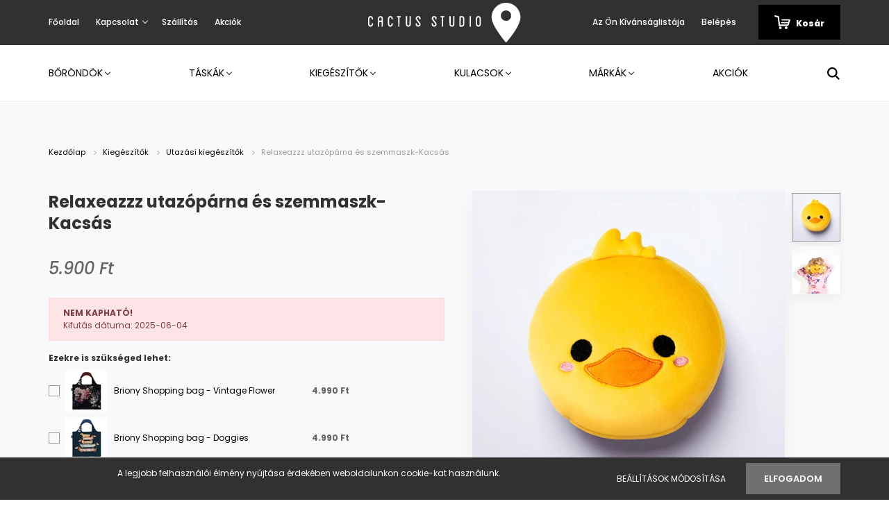

--- FILE ---
content_type: text/html; charset=UTF-8
request_url: https://www.marchborond.hu/relaxeazzz-utazoparna-es-szemmaszk-kacsas-4038
body_size: 28377
content:
<!DOCTYPE html>
<html lang="hu" dir="ltr">
<head>
    <title>Relaxeazzz utazópárna és szemmaszk-Kacsás</title>
    <meta charset="utf-8">
    <meta name="description" content="Relaxeazzz utazópárna és szemmaszk-Kacsás">
    <meta name="robots" content="index, follow">
    <link rel="image_src" href="https://marchborond.cdn.shoprenter.hu/custom/marchborond/image/data/product/Puckator/CUSH225_001.jpg.webp?lastmod=1710189395.1698231040">
    <meta property="og:title" content="Relaxeazzz utazópárna és szemmaszk-Kacsás" />
    <meta property="og:type" content="product" />
    <meta property="og:url" content="https://www.marchborond.hu/relaxeazzz-utazoparna-es-szemmaszk-kacsas-4038" />
    <meta property="og:image" content="https://marchborond.cdn.shoprenter.hu/custom/marchborond/image/cache/w1719h900/product/Puckator/CUSH225_001.jpg.webp?lastmod=1710189395.1698231040" />
    <meta property="og:description" content="Utazópárna és szemmaszkAnyag: Poliészter és spandexMéretek: 15,5x5x9cm zárt, 15,5x29x6cm nyitottKényelmes utazást biztosít.Praktikus műanyag kapoccsal, amely övre vagy táskára rögzíthető, így sosem veszíti el! Úgy..." />
    <link href="https://marchborond.cdn.shoprenter.hu/custom/marchborond/image/data/logo/SVG/cactus-48x48favicon.svg?lastmod=1747145958.1698231040" rel="icon" />
    <link href="https://marchborond.cdn.shoprenter.hu/custom/marchborond/image/data/logo/SVG/cactus-48x48favicon.svg?lastmod=1747145958.1698231040" rel="apple-touch-icon" />
    <base href="https://www.marchborond.hu:443" />
    <meta name="google-site-verification" content="aoewkfCSLvUcfZ6Y9B12QRaaV6yOKZ17GdvY63HYdF8" />
<meta name="facebook-domain-verification" content="il0wiokvxxfm4zgmwuaztpjruu3uw1" />
<meta name="facebook-domain-verification" content="2f6ub8ke1qt5trbnlzz13nwjy7ay9i" />
<meta name="facebook-domain-verification" content="mx2fo0c8c3f4rqrwf6tpivjksx8mc0" />

    <meta name="viewport" content="width=device-width, initial-scale=1.0, maximum-scale=1.0, user-scalable=0" />
            <link href="https://www.marchborond.hu/relaxeazzz-utazoparna-es-szemmaszk-kacsas-4038" rel="canonical">
    
            
                <link rel="preconnect" href="https://fonts.googleapis.com">
    <link rel="preconnect" href="https://fonts.gstatic.com" crossorigin>
    <link href="https://fonts.googleapis.com/css2?family=Poppins:ital,wght@0,400;0,500;0,600;0,700;0,800;0,900;1,400;1,500;1,600;1,700;1,800;1,900&display=swap" rel="stylesheet">
            <link rel="stylesheet" href="https://marchborond.cdn.shoprenter.hu/web/compiled/css/fancybox2.css?v=1769602146" media="screen">
            <link rel="stylesheet" href="https://marchborond.cdn.shoprenter.hu/custom/marchborond/catalog/view/theme/amsterdam_global/style/1742311735.1576771974.1738246115.1712076963.css?v=null.1698231040" media="screen">
    	<link rel="stylesheet" href="https://cdnjs.cloudflare.com/ajax/libs/OwlCarousel2/2.3.4/assets/owl.carousel.min.css" integrity="sha512-tS3S5qG0BlhnQROyJXvNjeEM4UpMXHrQfTGmbQ1gKmelCxlSEBUaxhRBj/EFTzpbP4RVSrpEikbmdJobCvhE3g==" crossorigin="anonymous" referrerpolicy="no-referrer" />

	<link rel="stylesheet" href="https://cdnjs.cloudflare.com/ajax/libs/OwlCarousel2/2.3.4/assets/owl.theme.default.min.css" integrity="sha512-sMXtMNL1zRzolHYKEujM2AqCLUR9F2C4/05cdbxjjLSRvMQIciEPCQZo++nk7go3BtSuK9kfa/s+a4f4i5pLkw==" crossorigin="anonymous" referrerpolicy="no-referrer" />
	
	
    <script>
        window.nonProductQuality = 80;
    </script>
    <script src="//ajax.googleapis.com/ajax/libs/jquery/1.10.2/jquery.min.js"></script>
    <script>window.jQuery || document.write('<script src="https://marchborond.cdn.shoprenter.hu/catalog/view/javascript/jquery/jquery-1.10.2.min.js?v=1484139539"><\/script>');</script>
    <script type="text/javascript" src="//cdn.jsdelivr.net/npm/slick-carousel@1.8.1/slick/slick.min.js"></script>
	
	<script src="https://cdnjs.cloudflare.com/ajax/libs/OwlCarousel2/2.3.4/owl.carousel.min.js" integrity="sha512-bPs7Ae6pVvhOSiIcyUClR7/q2OAsRiovw4vAkX+zJbw3ShAeeqezq50RIIcIURq7Oa20rW2n2q+fyXBNcU9lrw==" crossorigin="anonymous" referrerpolicy="no-referrer"></script>

                
        
    

    <!--Header JavaScript codes--><script src="https://marchborond.cdn.shoprenter.hu/web/compiled/js/base.js?v=1769602145"></script><script src="https://marchborond.cdn.shoprenter.hu/web/compiled/js/countdown.js?v=1769602145"></script><script src="https://marchborond.cdn.shoprenter.hu/web/compiled/js/fancybox2.js?v=1769602145"></script><script src="https://marchborond.cdn.shoprenter.hu/web/compiled/js/before_starter2_head.js?v=1769602145"></script><script src="https://marchborond.cdn.shoprenter.hu/web/compiled/js/before_starter2_productpage.js?v=1769602145"></script><script src="https://marchborond.cdn.shoprenter.hu/web/compiled/js/nanobar.js?v=1769602145"></script><!--Header jQuery onLoad scripts--><script>window.countdownFormat='%D:%H:%M:%S';var BASEURL='https://www.marchborond.hu';Currency={"symbol_left":"","symbol_right":" Ft","decimal_place":0,"decimal_point":",","thousand_point":".","currency":"HUF","value":1};var ShopRenter=ShopRenter||{};ShopRenter.product={"id":4038,"sku":"CUSH225","currency":"HUF","unitName":"db","price":5900,"name":"Relaxeazzz utaz\u00f3p\u00e1rna \u00e9s szemmaszk-Kacs\u00e1s","brand":"Epic","currentVariant":{"Gy\u00e1rt\u00f3i Sz\u00edn":"S\u00e1rga"},"parent":{"id":4038,"sku":"CUSH225","unitName":"db","price":5900,"name":"Relaxeazzz utaz\u00f3p\u00e1rna \u00e9s szemmaszk-Kacs\u00e1s"}};$(document).ready(function(){$('.fancybox').fancybox({maxWidth:820,maxHeight:650,afterLoad:function(){wrapCSS=$(this.element).data('fancybox-wrapcss');if(wrapCSS){$('.fancybox-wrap').addClass(wrapCSS);}},helpers:{thumbs:{width:50,height:50}}});$('.fancybox-inline').fancybox({maxWidth:820,maxHeight:650,type:'inline'});});$(window).load(function(){var init_similar_products_Scroller=function(){$("#similar_products .aurora-scroll-click-mode").each(function(){var max=0;$(this).find($(".list_prouctname")).each(function(){var h=$(this).height();max=h>max?h:max;});$(this).find($(".list_prouctname")).each(function(){$(this).height(max);});});$("#similar_products .aurora-scroll-click-mode").auroraScroll({autoMode:"click",frameRate:60,speed:2.5,direction:-1,elementClass:"product-snapshot",pauseAfter:false,horizontal:true,visible:1,arrowsPosition:1},function(){initAurora();});}
init_similar_products_Scroller();var init_relatedproducts_Scroller=function(){$("#relatedproducts .aurora-scroll-click-mode").each(function(){var max=0;$(this).find($(".list_prouctname")).each(function(){var h=$(this).height();max=h>max?h:max;});$(this).find($(".list_prouctname")).each(function(){$(this).height(max);});});$("#relatedproducts .aurora-scroll-click-mode").auroraScroll({autoMode:"click",frameRate:60,speed:2.5,direction:-1,elementClass:"product-snapshot",pauseAfter:false,horizontal:true,visible:1,arrowsPosition:1},function(){initAurora();});}
init_relatedproducts_Scroller();});</script><script src="https://marchborond.cdn.shoprenter.hu/web/compiled/js/vue/manifest.bundle.js?v=1769602142"></script><script>var ShopRenter=ShopRenter||{};ShopRenter.onCartUpdate=function(callable){document.addEventListener('cartChanged',callable)};ShopRenter.onItemAdd=function(callable){document.addEventListener('AddToCart',callable)};ShopRenter.onItemDelete=function(callable){document.addEventListener('deleteCart',callable)};ShopRenter.onSearchResultViewed=function(callable){document.addEventListener('AuroraSearchResultViewed',callable)};ShopRenter.onSubscribedForNewsletter=function(callable){document.addEventListener('AuroraSubscribedForNewsletter',callable)};ShopRenter.onCheckoutInitiated=function(callable){document.addEventListener('AuroraCheckoutInitiated',callable)};ShopRenter.onCheckoutShippingInfoAdded=function(callable){document.addEventListener('AuroraCheckoutShippingInfoAdded',callable)};ShopRenter.onCheckoutPaymentInfoAdded=function(callable){document.addEventListener('AuroraCheckoutPaymentInfoAdded',callable)};ShopRenter.onCheckoutOrderConfirmed=function(callable){document.addEventListener('AuroraCheckoutOrderConfirmed',callable)};ShopRenter.onCheckoutOrderPaid=function(callable){document.addEventListener('AuroraOrderPaid',callable)};ShopRenter.onCheckoutOrderPaidUnsuccessful=function(callable){document.addEventListener('AuroraOrderPaidUnsuccessful',callable)};ShopRenter.onProductPageViewed=function(callable){document.addEventListener('AuroraProductPageViewed',callable)};ShopRenter.onMarketingConsentChanged=function(callable){document.addEventListener('AuroraMarketingConsentChanged',callable)};ShopRenter.onCustomerRegistered=function(callable){document.addEventListener('AuroraCustomerRegistered',callable)};ShopRenter.onCustomerLoggedIn=function(callable){document.addEventListener('AuroraCustomerLoggedIn',callable)};ShopRenter.onCustomerUpdated=function(callable){document.addEventListener('AuroraCustomerUpdated',callable)};ShopRenter.onCartPageViewed=function(callable){document.addEventListener('AuroraCartPageViewed',callable)};ShopRenter.customer={"userId":0,"userClientIP":"18.223.188.239","userGroupId":8,"customerGroupTaxMode":"gross","customerGroupPriceMode":"only_gross","email":"","phoneNumber":"","name":{"firstName":"","lastName":""}};ShopRenter.theme={"name":"amsterdam_global","family":"amsterdam","parent":""};ShopRenter.shop={"name":"marchborond","locale":"hu","currency":{"code":"HUF","rate":1},"domain":"marchborond.myshoprenter.hu"};ShopRenter.page={"route":"product\/product","queryString":"relaxeazzz-utazoparna-es-szemmaszk-kacsas-4038"};ShopRenter.formSubmit=function(form,callback){callback();};let loadedAsyncScriptCount=0;function asyncScriptLoaded(position){loadedAsyncScriptCount++;if(position==='body'){if(document.querySelectorAll('.async-script-tag').length===loadedAsyncScriptCount){if(/complete|interactive|loaded/.test(document.readyState)){document.dispatchEvent(new CustomEvent('asyncScriptsLoaded',{}));}else{document.addEventListener('DOMContentLoaded',()=>{document.dispatchEvent(new CustomEvent('asyncScriptsLoaded',{}));});}}}}</script><script type="text/javascript"async class="async-script-tag"onload="asyncScriptLoaded('header')"src="https://static2.rapidsearch.dev/resultpage.js?shop=marchborond.shoprenter.hu"></script><script type="text/javascript"async class="async-script-tag"onload="asyncScriptLoaded('header')"src="https://onsite.optimonk.com/script.js?account=12076"></script><script type="text/javascript"src="https://marchborond.cdn.shoprenter.hu/web/compiled/js/vue/customerEventDispatcher.bundle.js?v=1769602142"></script>                
                                <script type="text/javascript" src="https://marchborond.cdn.shoprenter.hu/web/compiled/js/vue/TikTokClickIdListener.bundle.js?v=1769602142"></script>

            <script>window.dataLayer=window.dataLayer||[];function gtag(){dataLayer.push(arguments)};var ShopRenter=ShopRenter||{};ShopRenter.config=ShopRenter.config||{};ShopRenter.config.googleConsentModeDefaultValue="denied";</script>                        <script type="text/javascript" src="https://marchborond.cdn.shoprenter.hu/web/compiled/js/vue/googleConsentMode.bundle.js?v=1769602142"></script>

            <!-- Meta Pixel Code -->
<script>
!function(f,b,e,v,n,t,s)
{if(f.fbq)return;n=f.fbq=function(){n.callMethod?
n.callMethod.apply(n,arguments):n.queue.push(arguments)};
if(!f._fbq)f._fbq=n;n.push=n;n.loaded=!0;n.version='2.0';
n.queue=[];t=b.createElement(e);t.async=!0;
t.src=v;s=b.getElementsByTagName(e)[0];
s.parentNode.insertBefore(t,s)}(window, document,'script',
'https://connect.facebook.net/en_US/fbevents.js');
fbq('consent', 'revoke');
fbq('init', '678170473829219');
fbq('track', 'PageView');
document.addEventListener('AuroraProductPageViewed', function(auroraEvent) {
                    fbq('track', 'ViewContent', {
                        content_type: 'product',
                        content_ids: [auroraEvent.detail.product.id.toString()],
                        value: parseFloat(auroraEvent.detail.product.grossUnitPrice),
                        currency: auroraEvent.detail.product.currency
                    }, {
                        eventID: auroraEvent.detail.event.id
                    });
                });
document.addEventListener('AuroraAddedToCart', function(auroraEvent) {
    var fbpId = [];
    var fbpValue = 0;
    var fbpCurrency = '';

    auroraEvent.detail.products.forEach(function(item) {
        fbpValue += parseFloat(item.grossUnitPrice) * item.quantity;
        fbpId.push(item.id);
        fbpCurrency = item.currency;
    });


    fbq('track', 'AddToCart', {
        content_ids: fbpId,
        content_type: 'product',
        value: fbpValue,
        currency: fbpCurrency
    }, {
        eventID: auroraEvent.detail.event.id
    });
})
window.addEventListener('AuroraMarketingCookie.Changed', function(event) {
            let consentStatus = event.detail.isAccepted ? 'grant' : 'revoke';
            if (typeof fbq === 'function') {
                fbq('consent', consentStatus);
            }
        });
</script>
<noscript><img height="1" width="1" style="display:none"
src="https://www.facebook.com/tr?id=678170473829219&ev=PageView&noscript=1"
/></noscript>
<!-- End Meta Pixel Code -->

            <!-- Google Tag Manager -->
<script> window.dataLayer = window.dataLayer || []; function gtag(){dataLayer.push(arguments);} gtag('js', new Date()); gtag('config', 'AW-923498595'); </script>
<!-- Google Tag Manager -->
<script>(function(w,d,s,l,i){w[l]=w[l]||[];w[l].push({'gtm.start':
new Date().getTime(),event:'gtm.js'});var f=d.getElementsByTagName(s)[0],
j=d.createElement(s),dl=l!='dataLayer'?'&l='+l:'';j.async=true;j.src=
'https://www.googletagmanager.com/gtm.js?id='+i+dl;f.parentNode.insertBefore(j,f);
})(window,document,'script','dataLayer','GTM-N5NSM3DN');</script>
<!-- End Google Tag Manager -->
            <!-- Global site tag (gtag.js) - Google Ads: 923498595 -->
<script async src="https://www.googletagmanager.com/gtag/js?id=AW-923498595"></script>
<script>
  window.dataLayer = window.dataLayer || [];
  function gtag(){dataLayer.push(arguments);}
  gtag('js', new Date());

  gtag('config', 'AW-923498595');
</script>

            
                <!--Global site tag(gtag.js)--><script async src="https://www.googletagmanager.com/gtag/js?id=AW-923498595"></script><script>window.dataLayer=window.dataLayer||[];function gtag(){dataLayer.push(arguments);}
gtag('js',new Date());gtag('config','AW-923498595',{"allow_enhanced_conversions":true});gtag('config','G-5CBWRSBLHR');</script>                                <script type="text/javascript" src="https://marchborond.cdn.shoprenter.hu/web/compiled/js/vue/GA4EventSender.bundle.js?v=1769602142"></script>

    
    
</head>
<body id="body" class="page-body product-page-body amsterdam_global-body header--style-1" role="document">
<script>var bodyComputedStyle=window.getComputedStyle(document.body);ShopRenter.theme.breakpoints={'xs':parseInt(bodyComputedStyle.getPropertyValue('--breakpoint-xs')),'sm':parseInt(bodyComputedStyle.getPropertyValue('--breakpoint-sm')),'md':parseInt(bodyComputedStyle.getPropertyValue('--breakpoint-md')),'lg':parseInt(bodyComputedStyle.getPropertyValue('--breakpoint-lg')),'xl':parseInt(bodyComputedStyle.getPropertyValue('--breakpoint-xl'))}</script><!--Google Tag Manager(noscript)--><!--Google<!--End Google Tag Manager(noscript)--><div id="fb-root"></div><script>(function(d,s,id){var js,fjs=d.getElementsByTagName(s)[0];if(d.getElementById(id))return;js=d.createElement(s);js.id=id;js.src="//connect.facebook.net/hu_HU/sdk/xfbml.customerchat.js#xfbml=1&version=v2.12&autoLogAppEvents=1";fjs.parentNode.insertBefore(js,fjs);}(document,"script","facebook-jssdk"));</script>
                    

<!-- cached -->    <div class="nanobar-cookie-cog d-flex-center rounded-circle js-hidden-nanobar-button">
        <svg xmlns="https://www.w3.org/2000/svg" width="24" height="24" viewBox="0 0 512 512">
    <path fill="currentColor" d="M512 289.7v-67.5l-68.2-18.1c-4.3-15.4-10.4-30.2-18.4-44.2l34.9-60.6 -47.6-47.6 -60.6 34.9c-14-8-28.8-14.1-44.2-18.4L289.7 0h-67.5l-18.1 68.2c-15.4 4.3-30.2 10.4-44.2 18.4L99.4 51.7 51.7 99.4l34.9 60.6c-8 14-14.1 28.8-18.4 44.2L0 222.3v67.5l68.2 18.1c4.3 15.4 10.4 30.2 18.4 44.2l-34.9 60.6 47.6 47.6 60.6-34.9c14 8 28.8 14.1 44.2 18.4l18.1 68.2h67.5l18.1-68.2c15.4-4.3 30.2-10.4 44.2-18.4l60.6 34.9 47.6-47.6 -34.9-60.6c8-14 14.1-28.8 18.4-44.2L512 289.7zM410.1 275.5l-2.5 12.1c-3.9 18.9-11.4 36.8-22.1 53.2l-6.8 10.3 31.6 55 -4.3 4.3 -55-31.6 -10.3 6.8c-16.4 10.8-34.3 18.2-53.2 22.1l-12.1 2.5L259 472h-6l-16.5-61.9 -12.1-2.5c-18.9-3.9-36.8-11.4-53.2-22.1l-10.3-6.8 -55 31.6 -4.3-4.3 31.6-55 -6.8-10.3c-10.8-16.4-18.2-34.3-22.1-53.2l-2.5-12.1L40 259v-6l61.9-16.5 2.5-12.1c3.9-18.9 11.4-36.8 22.1-53.2l6.8-10.3 -31.6-55 4.3-4.3 55 31.6 10.3-6.8c16.4-10.8 34.3-18.2 53.2-22.1l12.1-2.5L253 40h6l16.5 61.9 12.1 2.5c18.9 3.9 36.8 11.4 53.2 22.1l10.3 6.8 55-31.6 4.3 4.3 -31.6 55 6.8 10.3c10.8 16.4 18.2 34.3 22.1 53.2l2.5 12.1L472 253v6L410.1 275.5z"/>
    <path fill="currentColor" d="M256 140c-64 0-116 52-116 116s52 116 116 116 116-52 116-116S320 140 256 140zM256 332c-41.9 0-76-34.1-76-76s34.1-76 76-76 76 34.1 76 76S297.9 332 256 332z"/>
</svg>
    </div>
<div class="Fixed nanobar bg-dark js-nanobar-first-login">
    <div class="container nanobar-container">
        <div class="row flex-column flex-sm-row">
            <div class="col-12 col-sm-8 nanobar-text-cookies align-self-center">
                <p>A legjobb felhasználói élmény nyújtása érdekében weboldalunkon cookie-kat használunk.
</p>
            </div>
            <div class="col-12 col-sm-4 nanobar-buttons mt-3 m-sm-0 text-center text-sm-right">
                <a href="" class="btn btn-link nanobar-settings-button js-nanobar-settings-button">
                    Beállítások módosítása
                </a>
                <a href="" class="btn btn-primary nanobar-btn js-nanobar-close-cookies" data-button-save-text="Beállítások mentése">
                    Elfogadom
                </a>
            </div>
        </div>
        <div class="nanobar-cookies js-nanobar-cookies flex-column flex-sm-row text-left pt-3 mt-3" style="display: none;">
            <div class="form-check pt-2 pb-2 pr-2 mb-0">
                <input class="form-check-input" type="checkbox" name="required_cookies" disabled checked />
                <label class="form-check-label text-white">
                    Szükséges cookie-k
                    <div class="cookies-help-text text-muted">
                        Ezek a cookie-k segítenek abban, hogy a webáruház használható és működőképes legyen.
                    </div>
                </label>
            </div>
            <div class="form-check pt-2 pb-2 pr-2 mb-0">
                <input class="form-check-input js-nanobar-marketing-cookies" type="checkbox" name="marketing_cookies"
                         checked />
                <label class="form-check-label">
                    Marketing cookie-k
                    <div class="cookies-help-text text-muted">
                        Ezeket a cookie-k segítenek abban, hogy az Ön érdeklődési körének megfelelő reklámokat és termékeket jelenítsük meg a webáruházban.
                    </div>
                </label>
            </div>
        </div>
    </div>
</div>

<script>
    (function ($) {
        $(document).ready(function () {
            new AuroraNanobar.FirstLogNanobarCheckbox(jQuery('.js-nanobar-first-login'), 'bottom');
        });
    })(jQuery);
</script>
<!-- /cached -->
<!-- cached --><div class="Fixed nanobar bg-dark js-nanobar-free-shipping">
    <div class="container nanobar-container">
        <button type="button" class="close js-nanobar-close" aria-label="Close">
            <span aria-hidden="true">&times;</span>
        </button>
        <div class="nanobar-text px-3"></div>
    </div>
</div>

<script>$(document).ready(function(){document.nanobarInstance=new AuroraNanobar.FreeShippingNanobar($('.js-nanobar-free-shipping'),'bottom','3','','1');});</script><!-- /cached -->
                <!-- page-wrap -->

                <div class="page-wrap">
                            
    <header class="d-none d-lg-block">
                    <nav class="navbar header-navbar p-0">
                <div class="container">
                    <div class="row no-gutters w-100">
                        <div class="col-lg-5">
                            <div class="d-flex align-items-center h-100">
                                <!-- cached -->
    <ul class="nav headermenu-list">
                    <li class="nav-item header-font-color">
                <a class="nav-link" href="https://www.marchborond.hu"
                    target="_self"
                                        title="Főoldal"
                >
                    Főoldal
                </a>
                            </li>
                    <li class="nav-item dropdown header-font-color">
                <a class="nav-link" href="https://www.marchborond.hu/index.php?route=information/contact"
                    target="_self"
                     class="dropdown-toggle disabled"                    title="Kapcsolat"
                >
                    Kapcsolat
                </a>
                                    <ul class="dropdown-hover-menu">
                                                    <li class="dropdown-item">
                                <a href="https://www.marchborond.hu/cactus-luggage-studio-budapest-borond-uzlet" title="Üzlet - Cactus Studio" target="_self">
                                    Üzlet - Cactus Studio
                                </a>
                            </li>
                                                    <li class="dropdown-item">
                                <a href="https://www.marchborond.hu/szerviz" title="Szerviz" target="_self">
                                    Szerviz
                                </a>
                            </li>
                                            </ul>
                            </li>
                    <li class="nav-item header-font-color">
                <a class="nav-link" href="https://www.marchborond.hu/szallitas"
                    target="_self"
                                        title="Szállítás"
                >
                    Szállítás
                </a>
                            </li>
                    <li class="nav-item header-font-color">
                <a class="nav-link" href="https://www.marchborond.hu/index.php?route=product/list&amp;special=1"
                    target="_self"
                                        title="Akciók"
                >
                    Akciók
                </a>
                            </li>
            </ul>
    <!-- /cached -->
                            </div>
                        </div>
                        <div class="col-lg-2">
                            <div class="d-flex-center h-100 p-1">
                                <!-- cached -->
    <a class="navbar-brand mr-auto ml-auto" href="/"><img style="border: 0; max-width: 220px;" src="https://marchborond.cdn.shoprenter.hu/custom/marchborond/image/data/logo/whitecactusstudiologo.svg?v=1638453526" title="Cactus Studio" alt="Cactus Studio" /></a>
<!-- /cached -->
                            </div>
                        </div>
                        <div class="col-lg-5">
                            <div class="d-flex justify-content-end align-items-center h-100">
                                <hx:include src="/_fragment?_path=_format%3Dhtml%26_locale%3Den%26_controller%3Dmodule%252Fwishlist&amp;_hash=PHjBH4Ea6tXPbl8zypOjw9G4gxsFncam7rECvSeImu8%3D"></hx:include>
                                <!-- cached -->
    <ul class="nav login-list">
                    <li class="nav-item header-font-color">
                <a class="nav-link" href="index.php?route=account/login" title="Belépés">
                    Belépés
                </a>
            </li>
            </ul>
<!-- /cached -->
                                <div id="js-cart">
                                    <hx:include src="/_fragment?_path=_format%3Dhtml%26_locale%3Den%26_controller%3Dmodule%252Fcart&amp;_hash=fyc75%2FfEYJof4GMSWnPBRY5Vs2SetgbwDllfeVk7rA4%3D"></hx:include>
                                </div>
                            </div>
                        </div>
                    </div>
                </div>
            </nav>
            <div class="header-bottom sticky-head">
                <div class="container">
                    <nav class="navbar header-category-navbar">
                        


                    
            <div id="module_category_wrapper" class="module-category-wrapper">
    
    <div id="category" class="module content-module header-position category-module" >
                                    <div class="module-head">
                                <h3 class="module-head-title">Kategóriák</h3>
                    </div>
                            <div class="module-body">
                        <div id="category-nav">
            


<ul class="nav nav-fill category category-menu sf-menu sf-horizontal cached">
    <li id="cat_105" class="nav-item item category-list module-list parent even">
    <a href="https://www.marchborond.hu/borondok-105" class="nav-link">
        Bőröndök
    </a>
            <ul class="nav flex-column children"><li id="cat_114" class="nav-item item category-list module-list parent even">
    <a href="https://www.marchborond.hu/borondok-105/meretek" class="nav-link">
        Méretek
    </a>
            <ul class="nav flex-column children"><li id="cat_115" class="nav-item item category-list module-list even">
    <a href="https://www.marchborond.hu/borondok-105/meretek/kabin-meretu-borond" class="nav-link">
        Kabin Méret
    </a>
    </li><li id="cat_116" class="nav-item item category-list module-list odd">
    <a href="https://www.marchborond.hu/borondok-105/meretek/kozepes-meretu-borondok" class="nav-link">
        Közepes
    </a>
    </li><li id="cat_117" class="nav-item item category-list module-list even">
    <a href="https://www.marchborond.hu/borondok-105/meretek/nagy-meretu-borondok" class="nav-link">
        Nagy
    </a>
    </li><li id="cat_103" class="nav-item item category-list module-list odd">
    <a href="https://www.marchborond.hu/borondok-105/meretek/borondszettek" class="nav-link">
        3db-os Szettek
    </a>
    </li></ul>
    </li><li id="cat_254" class="nav-item item category-list module-list parent odd">
    <a href="https://www.marchborond.hu/borondok-105/samsonite-254" class="nav-link">
        Samsonite
    </a>
            <ul class="nav flex-column children"><li id="cat_474" class="nav-item item category-list module-list even">
    <a href="https://www.marchborond.hu/borondok-105/samsonite-254/essens-474" class="nav-link">
        Essens
    </a>
    </li><li id="cat_477" class="nav-item item category-list module-list odd">
    <a href="https://www.marchborond.hu/borondok-105/samsonite-254/restackd-477" class="nav-link">
        Restackd
    </a>
    </li><li id="cat_479" class="nav-item item category-list module-list even">
    <a href="https://www.marchborond.hu/borondok-105/samsonite-254/upscape-479" class="nav-link">
        Upscape
    </a>
    </li><li id="cat_520" class="nav-item item category-list module-list odd">
    <a href="https://www.marchborond.hu/borondok-105/samsonite-254/focus-520" class="nav-link">
        Focus
    </a>
    </li><li id="cat_481" class="nav-item item category-list module-list even">
    <a href="https://www.marchborond.hu/borondok-105/samsonite-254/gyerek-borond-481" class="nav-link">
        Gyerek bőrönd
    </a>
    </li><li id="cat_490" class="nav-item item category-list module-list odd">
    <a href="https://www.marchborond.hu/borondok-105/samsonite-254/nuon-490" class="nav-link">
        Nuon
    </a>
    </li><li id="cat_483" class="nav-item item category-list module-list even">
    <a href="https://www.marchborond.hu/borondok-105/samsonite-254/vaycay-483" class="nav-link">
        Vaycay
    </a>
    </li><li id="cat_485" class="nav-item item category-list module-list odd">
    <a href="https://www.marchborond.hu/borondok-105/samsonite-254/respark-485" class="nav-link">
        Respark
    </a>
    </li><li id="cat_486" class="nav-item item category-list module-list even">
    <a href="https://www.marchborond.hu/borondok-105/samsonite-254/airea-486" class="nav-link">
        Airea
    </a>
    </li><li id="cat_488" class="nav-item item category-list module-list odd">
    <a href="https://www.marchborond.hu/borondok-105/samsonite-254/bizz2go-488" class="nav-link">
        Bizz2Go
    </a>
    </li><li id="cat_493" class="nav-item item category-list module-list even">
    <a href="https://www.marchborond.hu/borondok-105/samsonite-254/urbify-493" class="nav-link">
        Urbify
    </a>
    </li><li id="cat_494" class="nav-item item category-list module-list odd">
    <a href="https://www.marchborond.hu/borondok-105/samsonite-254/securipak-494" class="nav-link">
        Securipak
    </a>
    </li></ul>
    </li><li id="cat_257" class="nav-item item category-list module-list parent even">
    <a href="https://www.marchborond.hu/borondok-105/american-tourister-borondok" class="nav-link">
        American Tourister
    </a>
            <ul class="nav flex-column children"><li id="cat_496" class="nav-item item category-list module-list even">
    <a href="https://www.marchborond.hu/borondok-105/american-tourister-borondok/soundbox-496" class="nav-link">
        Soundbox
    </a>
    </li><li id="cat_497" class="nav-item item category-list module-list odd">
    <a href="https://www.marchborond.hu/borondok-105/american-tourister-borondok/dashpop-497" class="nav-link">
        Dashpop
    </a>
    </li><li id="cat_498" class="nav-item item category-list module-list even">
    <a href="https://www.marchborond.hu/borondok-105/american-tourister-borondok/rejoy-498" class="nav-link">
        Rejoy
    </a>
    </li><li id="cat_501" class="nav-item item category-list module-list odd">
    <a href="https://www.marchborond.hu/borondok-105/american-tourister-borondok/aerostep-501" class="nav-link">
        Aerostep
    </a>
    </li><li id="cat_503" class="nav-item item category-list module-list even">
    <a href="https://www.marchborond.hu/borondok-105/american-tourister-borondok/starvibe-503" class="nav-link">
        Starvibe
    </a>
    </li><li id="cat_504" class="nav-item item category-list module-list odd">
    <a href="https://www.marchborond.hu/borondok-105/american-tourister-borondok/airconic-504" class="nav-link">
        Airconic
    </a>
    </li><li id="cat_505" class="nav-item item category-list module-list even">
    <a href="https://www.marchborond.hu/borondok-105/american-tourister-borondok/trailon-505" class="nav-link">
        Trailon
    </a>
    </li></ul>
    </li><li id="cat_421" class="nav-item item category-list module-list parent odd">
    <a href="https://www.marchborond.hu/borondok-105/jump" class="nav-link">
        Jump
    </a>
            <ul class="nav flex-column children"><li id="cat_544" class="nav-item item category-list module-list even">
    <a href="https://www.marchborond.hu/borondok-105/jump/enais-jump" class="nav-link">
        Enais
    </a>
    </li><li id="cat_546" class="nav-item item category-list module-list odd">
    <a href="https://www.marchborond.hu/borondok-105/jump/evae-jump" class="nav-link">
        Evae
    </a>
    </li><li id="cat_533" class="nav-item item category-list module-list even">
    <a href="https://www.marchborond.hu/borondok-105/jump/naumad" class="nav-link">
        Naumad
    </a>
    </li><li id="cat_549" class="nav-item item category-list module-list odd">
    <a href="https://www.marchborond.hu/borondok-105/jump/sondo" class="nav-link">
        Sondo
    </a>
    </li><li id="cat_550" class="nav-item item category-list module-list even">
    <a href="https://www.marchborond.hu/borondok-105/jump/striper-jump" class="nav-link">
        Striper
    </a>
    </li><li id="cat_552" class="nav-item item category-list module-list odd">
    <a href="https://www.marchborond.hu/borondok-105/jump/xwave-jump" class="nav-link">
        Xwave
    </a>
    </li></ul>
    </li><li id="cat_401" class="nav-item item category-list module-list even">
    <a href="https://www.marchborond.hu/borondok-105/eastpak-utazas" class="nav-link">
        Eastpak
    </a>
    </li><li id="cat_427" class="nav-item item category-list module-list odd">
    <a href="https://www.marchborond.hu/borondok-105/horizn-studios-premium-borondok" class="nav-link">
        Horizn Studios
    </a>
    </li><li id="cat_394" class="nav-item item category-list module-list even">
    <a href="https://www.marchborond.hu/borondok-105/laptopos-elozsebes-borondok" class="nav-link">
        Laptopos kabinbőrönd
    </a>
    </li><li id="cat_396" class="nav-item item category-list module-list odd">
    <a href="https://www.marchborond.hu/borondok-105/gyerek-borondok" class="nav-link">
        Gyerek bőröndök
    </a>
    </li><li id="cat_79" class="nav-item item category-list module-list parent even">
    <a href="https://www.marchborond.hu/borondok-105/kemeny-borond-79" class="nav-link">
        Kemény Bőrönd
    </a>
            <ul class="nav flex-column children"><li id="cat_84" class="nav-item item category-list module-list even">
    <a href="https://www.marchborond.hu/borondok-105/kemeny-borond-79/4-kereku-84" class="nav-link">
        4 kerekű
    </a>
    </li><li id="cat_96" class="nav-item item category-list module-list odd">
    <a href="https://www.marchborond.hu/borondok-105/kemeny-borond-79/kabin-96" class="nav-link">
        Kabin
    </a>
    </li><li id="cat_97" class="nav-item item category-list module-list even">
    <a href="https://www.marchborond.hu/borondok-105/kemeny-borond-79/kozepes-97" class="nav-link">
        Közepes
    </a>
    </li><li id="cat_98" class="nav-item item category-list module-list odd">
    <a href="https://www.marchborond.hu/borondok-105/kemeny-borond-79/nagy-98" class="nav-link">
        Nagy
    </a>
    </li></ul>
    </li><li id="cat_511" class="nav-item item category-list module-list odd">
    <a href="https://www.marchborond.hu/borondok-105/polestream-511" class="nav-link">
        Polestream
    </a>
    </li><li id="cat_81" class="nav-item item category-list module-list parent even">
    <a href="https://www.marchborond.hu/borondok-105/vaszonborond" class="nav-link">
        Vászon Bőrönd
    </a>
            <ul class="nav flex-column children"><li id="cat_83" class="nav-item item category-list module-list even">
    <a href="https://www.marchborond.hu/borondok-105/vaszonborond/2-kereku-83" class="nav-link">
        2 kerekű
    </a>
    </li><li id="cat_99" class="nav-item item category-list module-list odd">
    <a href="https://www.marchborond.hu/borondok-105/vaszonborond/kabin-99" class="nav-link">
        Kabin
    </a>
    </li><li id="cat_100" class="nav-item item category-list module-list even">
    <a href="https://www.marchborond.hu/borondok-105/vaszonborond/kozepes-100" class="nav-link">
        Közepes 
    </a>
    </li><li id="cat_101" class="nav-item item category-list module-list odd">
    <a href="https://www.marchborond.hu/borondok-105/vaszonborond/nagy-101" class="nav-link">
        Nagy
    </a>
    </li><li id="cat_85" class="nav-item item category-list module-list even">
    <a href="https://www.marchborond.hu/borondok-105/vaszonborond/4-kereku-85" class="nav-link">
        ​4 kerekű
    </a>
    </li></ul>
    </li><li id="cat_102" class="nav-item item category-list module-list odd">
    <a href="https://www.marchborond.hu/borondok-105/3db-os-szettek-102" class="nav-link">
        3db-os Szettek
    </a>
    </li><li id="cat_134" class="nav-item item category-list module-list parent even">
    <a href="https://www.marchborond.hu/borondok-105/fapadospoggyasz" class="nav-link">
        Fapados Kézipoggyászok
    </a>
            <ul class="nav flex-column children"><li id="cat_136" class="nav-item item category-list module-list even">
    <a href="https://www.marchborond.hu/borondok-105/fapadospoggyasz/ryanairkabinborond" class="nav-link">
        Ryanair Kézipoggyászok
    </a>
    </li><li id="cat_137" class="nav-item item category-list module-list odd">
    <a href="https://www.marchborond.hu/borondok-105/fapadospoggyasz/wizzairkabinborond" class="nav-link">
        Wizz Air Kabinbőröndök
    </a>
    </li></ul>
    </li><li id="cat_182" class="nav-item item category-list module-list odd">
    <a href="https://www.marchborond.hu/borondok-105/torhetetlen-borondok" class="nav-link">
        Törhetetlen bőröndök
    </a>
    </li><li id="cat_457" class="nav-item item category-list module-list even">
    <a href="https://www.marchborond.hu/borondok-105/wizzair-ingyenes-kezipoggyasz" class="nav-link">
        Wizz ingyenes 40x30x20
    </a>
    </li></ul>
    </li><li id="cat_124" class="nav-item item category-list module-list parent odd dropDownParent align-1">
    <a href="https://www.marchborond.hu/taskak" class="nav-link">
        Táskák
    </a>
    <div class="children js-subtree-dropdown subtree-dropdown">
        <div style="width: 1920px; height: 350px" class="subtree-dropdown-inner p-4">
            <div class="row custom-dropdown-menu">
	<div class="col-sm-8">
		<div class="row">
			<div class="col">
				<h4><span href="https://www.marchborond.hu/borondok-105/meretek" style="<a">Táskák</span></h4>

				<ul class="list-unstyled">
					<li><a href="https://www.marchborond.hu/index.php?route=filter&filter=category%7C124/tipus%7C7,1">H</a><a href="https://www.marchborond.hu/taskak/hatizsak">átitáskák</a></li>
					<li><a href="https://www.marchborond.hu/index.php?route=filter&filter=category%7C124/tipus%7C7">Ö</a><a href="https://www.marchborond.hu/taskak/ovtaska">vtáskák</a></li>
					<li><a href="https://www.marchborond.hu/index.php?route=filter&filter=category%7C124/tipus%7C44">Laptop Sleeve</a></li>
					<li><a href="https://www.marchborond.hu/index.php?route=filter&filter=category%7C124/tipus%7C2">Utazótáska</a></li>
					<li><a href="https://www.marchborond.hu/index.php?route=filter&filter=category%7C124/tipus%7C4">Eco Szatyrok</a></li>
				</ul>
			</div>

			<div class="col">
				<h4>Női</h4>

				<ul class="list-unstyled">
					<li><a href="https://www.marchborond.hu/index.php?route=filter&filter=category%7C124/nem%7C2,3/tipus%7C5">Kosár</a></li>
					<li><a href="https://www.marchborond.hu/index.php?route=filter&filter=category|124/nem|2,3/tipus|6">Háti</a></li>
					<li><a href="https://www.marchborond.hu/index.php?route=filter&filter=category%7C124/nem%7C2,3/tipus%7C39">Kézitáska</a></li>
					<li><a href="https://www.marchborond.hu/index.php?route=filter&filter=category%7C124/tipus%7C45">Válltáska</a></li>
					<li><a href="https://www.marchborond.hu/index.php?route=filter&filter=category%7C124/nem%7C2,3/tipus%7C3">Neszeszer</a></li>
				</ul>
			</div>

			<div class="col">
				<h4>Férfi</h4>

				<ul class="list-unstyled">
					<li><a href="https://www.marchborond.hu/index.php?route=filter&filter=category%7C124/nem%7C1,3/tipus%7C2">Utazótáska</a></li>
					<li><a href="https://www.marchborond.hu/index.php?route=filter&filter=category%7C124/tipus%7C7,1">H</a><a href="https://www.marchborond.hu/taskak/hatizsak">átitáskák</a></li>
					<li><a href="https://www.marchborond.hu/index.php?route=filter&filter=category%7C124/tipus%7C7">Ö</a><a href="https://www.marchborond.hu/taskak/ovtaska">vtáskák</a></li>
					<li><a href="https://www.marchborond.hu/index.php?route=filter&filter=category%7C124/nem%7C1,3/tipus%7C3">Neszeszer</a></li>
				</ul>
			</div>

			<div class="col">
				<h4>Márkák</h4>

				<ul class="list-unstyled">
					<li><a href="https://www.marchborond.hu/db-journey-bags" itemprop="item">Db™</a></li>
					<li><a href="https://www.marchborond.hu/markak/got-bag">Got Bag</a></li>
					<li><a href="https://www.marchborond.hu/index.php?route=filter&filter=category%7C124/nem%7C2,3/tipus%7C32">U</a><a href="https://www.marchborond.hu/markak/ucon-acrobatics">con</a></li>
					<li><a href="https://www.marchborond.hu/markak/eastpak">Eastpak</a></li>
					<li><a href="https://www.marchborond.hu/index.php?route=filter&filter=category%7C418/tipus%7C6,57,3,40,12">Horizn Studios</a></li>
					<li><a href="https://www.marchborond.hu/index.php?route=filter&filter=category%7C190/tipus%7C6">American Tourister</a></li>
					<li><a href="https://www.marchborond.hu/markak/briony">Briony</a></li>
					<li><a href="https://www.marchborond.hu/markak/markak-notabag-352">Notabag</a></li>
					<li><a href="http://www.marchborond.hu/index.php?route=filter&filter=category%7C124/nem%7C2,3/tipus%7C3">D</a><a href="https://www.marchborond.hu/markak/desigual-203">esigual</a></li>
				</ul>
			</div>

			<div class="col-sm-4">
				<div class="row">
					<h1 class="col col-with-pic"> </h1>
				</div>
			</div>
		</div>
	</div>
</div>
        </div>
    </div>
</li><li id="cat_138" class="nav-item item category-list module-list parent even">
    <a href="https://www.marchborond.hu/utazasikiegeszito" class="nav-link">
        Kiegészítők
    </a>
            <ul class="nav flex-column children"><li id="cat_347" class="nav-item item category-list module-list even">
    <a href="https://www.marchborond.hu/utazasikiegeszito/hasznos-utazasi-kiegeszitok" class="nav-link">
        Utazási kiegészítők
    </a>
    </li><li id="cat_165" class="nav-item item category-list module-list odd">
    <a href="https://www.marchborond.hu/utazasikiegeszito/borond-cimke" class="nav-link">
        Bőrönd Címkék
    </a>
    </li><li id="cat_195" class="nav-item item category-list module-list even">
    <a href="https://www.marchborond.hu/utazasikiegeszito/borondhuzat" class="nav-link">
        Bőrönd Huzat
    </a>
    </li><li id="cat_198" class="nav-item item category-list module-list parent odd">
    <a href="https://www.marchborond.hu/utazasikiegeszito/kulacsok" class="nav-link">
        Kulacsok
    </a>
            <ul class="nav flex-column children"><li id="cat_537" class="nav-item item category-list module-list even">
    <a href="https://www.marchborond.hu/utazasikiegeszito/kulacsok/24bottles-kulacs" class="nav-link">
        24Bottles
    </a>
    </li><li id="cat_539" class="nav-item item category-list module-list odd">
    <a href="https://www.marchborond.hu/utazasikiegeszito/kulacsok/stanley-539" class="nav-link">
        Stanley
    </a>
    </li></ul>
    </li><li id="cat_207" class="nav-item item category-list module-list even">
    <a href="https://www.marchborond.hu/utazasikiegeszito/lakatok-207" class="nav-link">
        Lakatok
    </a>
    </li><li id="cat_251" class="nav-item item category-list module-list odd">
    <a href="https://www.marchborond.hu/utazasikiegeszito/napszemuveg" class="nav-link">
        Napszemüveg
    </a>
    </li><li id="cat_443" class="nav-item item category-list module-list even">
    <a href="https://www.marchborond.hu/utazasikiegeszito/ovtaskak" class="nav-link">
        Övtáskák
    </a>
    </li><li id="cat_162" class="nav-item item category-list module-list odd">
    <a href="https://www.marchborond.hu/utazasikiegeszito/borond-rendszerezo-utazasi-kiegeszito" class="nav-link">
        Rendszerező
    </a>
    </li><li id="cat_295" class="nav-item item category-list module-list even">
    <a href="https://www.marchborond.hu/utazasikiegeszito/strandtorolkozo-295" class="nav-link">
        Strandtörölköző
    </a>
    </li><li id="cat_334" class="nav-item item category-list module-list odd">
    <a href="https://www.marchborond.hu/utazasikiegeszito/kutya-cuccok" class="nav-link">
        Kutya cuccok
    </a>
    </li><li id="cat_237" class="nav-item item category-list module-list even">
    <a href="https://www.marchborond.hu/utazasikiegeszito/kulcstarto" class="nav-link">
        Kulcstartó
    </a>
    </li><li id="cat_357" class="nav-item item category-list module-list odd">
    <a href="https://www.marchborond.hu/utazasikiegeszito/la-coque-francaise-357" class="nav-link">
        La Coque Francaise
    </a>
    </li><li id="cat_381" class="nav-item item category-list module-list even">
    <a href="https://www.marchborond.hu/utazasikiegeszito/kreafunk-381" class="nav-link">
        Kreafunk
    </a>
    </li></ul>
    </li><li id="cat_536" class="nav-item item category-list module-list parent odd">
    <a href="https://www.marchborond.hu/kulacsok-palackok" class="nav-link">
        Kulacsok
    </a>
            <ul class="nav flex-column children"><li id="cat_541" class="nav-item item category-list module-list even">
    <a href="https://www.marchborond.hu/kulacsok-palackok/24bottles" class="nav-link">
        24Bottles
    </a>
    </li><li id="cat_543" class="nav-item item category-list module-list odd">
    <a href="https://www.marchborond.hu/kulacsok-palackok/stanley-kulacsok-2" class="nav-link">
        Stanley
    </a>
    </li></ul>
    </li><li id="cat_187" class="nav-item item category-list module-list parent even">
    <a href="https://www.marchborond.hu/markak" class="nav-link">
        Márkák
    </a>
            <ul class="nav flex-column children"><li id="cat_189" class="nav-item item category-list module-list parent even">
    <a href="https://www.marchborond.hu/markak/samsonite" class="nav-link">
        Samsonite
    </a>
            <ul class="nav flex-column children"><li id="cat_451" class="nav-item item category-list module-list even">
    <a href="https://www.marchborond.hu/markak/samsonite/essens" class="nav-link">
        Essens
    </a>
    </li><li id="cat_446" class="nav-item item category-list module-list odd">
    <a href="https://www.marchborond.hu/markak/samsonite/restackd-446" class="nav-link">
        Restackd
    </a>
    </li><li id="cat_452" class="nav-item item category-list module-list even">
    <a href="https://www.marchborond.hu/markak/samsonite/upscape" class="nav-link">
        Upscape
    </a>
    </li></ul>
    </li><li id="cat_190" class="nav-item item category-list module-list parent odd">
    <a href="https://www.marchborond.hu/markak/american-tourister-190" class="nav-link">
        American Tourister
    </a>
            <ul class="nav flex-column children"><li id="cat_438" class="nav-item item category-list module-list even">
    <a href="https://www.marchborond.hu/markak/american-tourister-190/dashpop-438" class="nav-link">
        Dashpop
    </a>
    </li><li id="cat_466" class="nav-item item category-list module-list odd">
    <a href="https://www.marchborond.hu/markak/american-tourister-190/rejoy-borond" class="nav-link">
        Rejoy
    </a>
    </li><li id="cat_441" class="nav-item item category-list module-list even">
    <a href="https://www.marchborond.hu/markak/american-tourister-190/starvibe-441" class="nav-link">
        Starvibe
    </a>
    </li><li id="cat_470" class="nav-item item category-list module-list odd">
    <a href="https://www.marchborond.hu/markak/american-tourister-190/trailon" class="nav-link">
        Trailon
    </a>
    </li><li id="cat_433" class="nav-item item category-list module-list even">
    <a href="https://www.marchborond.hu/markak/american-tourister-190/soundbox-433" class="nav-link">
        Soundbox
    </a>
    </li><li id="cat_435" class="nav-item item category-list module-list odd">
    <a href="https://www.marchborond.hu/markak/american-tourister-190/aerostep-435" class="nav-link">
        Aerostep
    </a>
    </li><li id="cat_442" class="nav-item item category-list module-list even">
    <a href="https://www.marchborond.hu/markak/american-tourister-190/airconic-442" class="nav-link">
        Airconic
    </a>
    </li><li id="cat_506" class="nav-item item category-list module-list odd">
    <a href="https://www.marchborond.hu/markak/american-tourister-190/take2cabin-506" class="nav-link">
        Take2Cabin
    </a>
    </li></ul>
    </li><li id="cat_420" class="nav-item item category-list module-list even">
    <a href="https://www.marchborond.hu/markak/jump-420" class="nav-link">
        Jump
    </a>
    </li><li id="cat_290" class="nav-item item category-list module-list parent odd">
    <a href="https://www.marchborond.hu/markak/24-bottles" class="nav-link">
        24Bottles
    </a>
            <ul class="nav flex-column children"><li id="cat_368" class="nav-item item category-list module-list even">
    <a href="https://www.marchborond.hu/markak/24-bottles/24bottles-kulacs-urban" class="nav-link">
        Kulacs (Urban)
    </a>
    </li><li id="cat_367" class="nav-item item category-list module-list odd">
    <a href="https://www.marchborond.hu/markak/24-bottles/24bottles-termoszok" class="nav-link">
        Termosz (Clima)
    </a>
    </li><li id="cat_376" class="nav-item item category-list module-list even">
    <a href="https://www.marchborond.hu/markak/24-bottles/24bottles-500ml" class="nav-link">
        500ml
    </a>
    </li><li id="cat_374" class="nav-item item category-list module-list odd">
    <a href="https://www.marchborond.hu/markak/24-bottles/24bottles-850ml" class="nav-link">
        850ml
    </a>
    </li><li id="cat_373" class="nav-item item category-list module-list even">
    <a href="https://www.marchborond.hu/markak/24-bottles/24bottles-1000ml" class="nav-link">
        1000ml
    </a>
    </li><li id="cat_524" class="nav-item item category-list module-list odd">
    <a href="https://www.marchborond.hu/markak/24-bottles/24bottles-1500ml" class="nav-link">
        1500ML
    </a>
    </li><li id="cat_378" class="nav-item item category-list module-list even">
    <a href="https://www.marchborond.hu/markak/24-bottles/350ml-378" class="nav-link">
        Bögre
    </a>
    </li><li id="cat_370" class="nav-item item category-list module-list odd">
    <a href="https://www.marchborond.hu/markak/24-bottles/24bottles-kids-collection" class="nav-link">
        Gyerek kulacsok
    </a>
    </li><li id="cat_521" class="nav-item item category-list module-list even">
    <a href="https://www.marchborond.hu/markak/24-bottles/24bottles-spinbottle" class="nav-link">
        Spin Bottle
    </a>
    </li><li id="cat_523" class="nav-item item category-list module-list odd">
    <a href="https://www.marchborond.hu/markak/24-bottles/24bottles-strawcup" class="nav-link">
        Straw Cup
    </a>
    </li><li id="cat_464" class="nav-item item category-list module-list even">
    <a href="https://www.marchborond.hu/markak/24-bottles/kiegeszitok-464" class="nav-link">
        Kiegészítők
    </a>
    </li></ul>
    </li><li id="cat_508" class="nav-item item category-list module-list even">
    <a href="https://www.marchborond.hu/markak/polestream-508" class="nav-link">
        Polestream
    </a>
    </li><li id="cat_412" class="nav-item item category-list module-list odd">
    <a href="https://www.marchborond.hu/markak/march-marka" class="nav-link">
        March
    </a>
    </li><li id="cat_402" class="nav-item item category-list module-list even">
    <a href="https://www.marchborond.hu/markak/eastpak" class="nav-link">
        Eastpak
    </a>
    </li><li id="cat_201" class="nav-item item category-list module-list odd">
    <a href="https://www.marchborond.hu/markak/ucon-acrobatics" class="nav-link">
        Ucon
    </a>
    </li><li id="cat_406" class="nav-item item category-list module-list even">
    <a href="https://www.marchborond.hu/markak/got-bag" class="nav-link">
        Got Bag
    </a>
    </li><li id="cat_472" class="nav-item item category-list module-list odd">
    <a href="https://www.marchborond.hu/markak/stanley-kulacsok" class="nav-link">
        Stanley
    </a>
    </li><li id="cat_249" class="nav-item item category-list module-list even">
    <a href="https://www.marchborond.hu/markak/meller" class="nav-link">
        Meller
    </a>
    </li><li id="cat_293" class="nav-item item category-list module-list odd">
    <a href="https://www.marchborond.hu/markak/izipizi-napszemcsik" class="nav-link">
        IZIPIZI
    </a>
    </li><li id="cat_419" class="nav-item item category-list module-list even">
    <a href="https://www.marchborond.hu/markak/db-journey-bags" class="nav-link">
        Db™
    </a>
    </li><li id="cat_418" class="nav-item item category-list module-list odd">
    <a href="https://www.marchborond.hu/markak/horizn-studios" class="nav-link">
        Horizn Studios
    </a>
    </li><li id="cat_236" class="nav-item item category-list module-list even">
    <a href="https://www.marchborond.hu/markak/orbitkey" class="nav-link">
        Orbitkey
    </a>
    </li><li id="cat_352" class="nav-item item category-list module-list odd">
    <a href="https://www.marchborond.hu/markak/markak-notabag-352" class="nav-link">
        Notabag
    </a>
    </li><li id="cat_246" class="nav-item item category-list module-list even">
    <a href="https://www.marchborond.hu/markak/briony" class="nav-link">
        Briony
    </a>
    </li><li id="cat_328" class="nav-item item category-list module-list odd">
    <a href="https://www.marchborond.hu/markak/pure-pet-shop" class="nav-link">
        Pure - kutya cuccok
    </a>
    </li><li id="cat_382" class="nav-item item category-list module-list even">
    <a href="https://www.marchborond.hu/markak/kreafunk-382" class="nav-link">
        Kreafunk
    </a>
    </li><li id="cat_358" class="nav-item item category-list module-list odd">
    <a href="https://www.marchborond.hu/markak/la-coque-francaise-358" class="nav-link">
        La Coque Francaise
    </a>
    </li></ul>
    </li><li id="cat_109" class="nav-item item category-list module-list odd">
    <a href="https://www.marchborond.hu/akcios-borondok-109" class="nav-link">
        Akciók
    </a>
    </li>
</ul>

<script>$(function(){$("ul.category").superfish({animation:{opacity:'show'},popUpSelector:"ul.category,ul.children,.js-subtree-dropdown",delay:100,speed:'fast',hoverClass:'js-sf-hover'});});</script>        </div>
            </div>
                                </div>
    
            </div>
    
                                                    
<div class="dropdown search-module">
    <input
        class="disableAutocomplete search-module-input"
        type="text"
        placeholder="keresés..."
        value=""
        id="filter_keyword" 
    />
    <button class="btn btn-link search-module-button">
        <svg width="18" height="18" viewBox="0 0 18 18" fill="none" xmlns="https://www.w3.org/2000/svg">
    <path d="M13.2094 11.6185C14.0951 10.4089 14.6249 8.92316 14.6249 7.31249C14.6249 3.28052 11.3444 0 7.31245 0C3.28048 0 0 3.28052 0 7.31249C0 11.3445 3.28052 14.625 7.31249 14.625C8.92316 14.625 10.409 14.0951 11.6186 13.2093L16.4092 17.9999L18 16.4091C18 16.4091 13.2094 11.6185 13.2094 11.6185ZM7.31249 12.375C4.52086 12.375 2.25001 10.1041 2.25001 7.31249C2.25001 4.52086 4.52086 2.25001 7.31249 2.25001C10.1041 2.25001 12.375 4.52086 12.375 7.31249C12.375 10.1041 10.1041 12.375 7.31249 12.375Z" fill="currentColor"/>
</svg>

    </button>

    <input type="hidden" id="filter_description" value="1"/>
    <input type="hidden" id="search_shopname" value="marchborond"/>
    <div id="results" class="dropdown-menu search-results"></div>
</div>

<script type="text/javascript">$(document).ready(function(){var headerBottom=document.querySelector('.header-bottom');var searchInput=document.querySelector('.search-module-input');document.querySelector('.search-module-button').addEventListener('click',function(){if(headerBottom.classList.contains('active')){if(searchInput.value===''){headerBottom.classList.remove('active');}else{moduleSearch();}}else{searchInput.focus();headerBottom.classList.add('active');}});searchInput.addEventListener('keyup',function(event){if(event.keyCode===13){moduleSearch();}});searchInput.addEventListener('keyup',function(event){if(event.keyCode===27){headerBottom.classList.remove('active');}});});</script>


                                            </nav>
                </div>
            </div>
            </header>

    
            
            <main>
                            <section class="product-pathway-container">
        <div class="container">
                    <nav aria-label="breadcrumb">
        <ol class="breadcrumb" itemscope itemtype="https://schema.org/BreadcrumbList">
                            <li class="breadcrumb-item"  itemprop="itemListElement" itemscope itemtype="https://schema.org/ListItem">
                                            <a itemprop="item" href="https://www.marchborond.hu">
                            <span itemprop="name">Kezdőlap</span>
                        </a>
                        <svg xmlns="https://www.w3.org/2000/svg" class="icon-arrow icon-arrow-right" viewBox="0 0 34 34" width="6" height="6">
<path fill="currentColor" d="M24.6 34.1c-0.5 0-1-0.2-1.4-0.6L8.1 18.4c-0.8-0.8-0.8-2 0-2.8L23.2 0.6c0.8-0.8 2-0.8 2.8 0s0.8 2 0 2.8l-13.7 13.7 13.7 13.7c0.8 0.8 0.8 2 0 2.8C25.6 33.9 25.1 34.1 24.6 34.1z"/>
</svg>                    
                    <meta itemprop="position" content="1" />
                </li>
                            <li class="breadcrumb-item"  itemprop="itemListElement" itemscope itemtype="https://schema.org/ListItem">
                                            <a itemprop="item" href="https://www.marchborond.hu/utazasikiegeszito">
                            <span itemprop="name">Kiegészítők</span>
                        </a>
                        <svg xmlns="https://www.w3.org/2000/svg" class="icon-arrow icon-arrow-right" viewBox="0 0 34 34" width="6" height="6">
<path fill="currentColor" d="M24.6 34.1c-0.5 0-1-0.2-1.4-0.6L8.1 18.4c-0.8-0.8-0.8-2 0-2.8L23.2 0.6c0.8-0.8 2-0.8 2.8 0s0.8 2 0 2.8l-13.7 13.7 13.7 13.7c0.8 0.8 0.8 2 0 2.8C25.6 33.9 25.1 34.1 24.6 34.1z"/>
</svg>                    
                    <meta itemprop="position" content="2" />
                </li>
                            <li class="breadcrumb-item"  itemprop="itemListElement" itemscope itemtype="https://schema.org/ListItem">
                                            <a itemprop="item" href="https://www.marchborond.hu/utazasikiegeszito/hasznos-utazasi-kiegeszitok">
                            <span itemprop="name">Utazási kiegészítők</span>
                        </a>
                        <svg xmlns="https://www.w3.org/2000/svg" class="icon-arrow icon-arrow-right" viewBox="0 0 34 34" width="6" height="6">
<path fill="currentColor" d="M24.6 34.1c-0.5 0-1-0.2-1.4-0.6L8.1 18.4c-0.8-0.8-0.8-2 0-2.8L23.2 0.6c0.8-0.8 2-0.8 2.8 0s0.8 2 0 2.8l-13.7 13.7 13.7 13.7c0.8 0.8 0.8 2 0 2.8C25.6 33.9 25.1 34.1 24.6 34.1z"/>
</svg>                    
                    <meta itemprop="position" content="3" />
                </li>
                            <li class="breadcrumb-item active" aria-current="page" itemprop="itemListElement" itemscope itemtype="https://schema.org/ListItem">
                                            <span itemprop="name">Relaxeazzz utazópárna és szemmaszk-Kacsás</span>
                    
                    <meta itemprop="position" content="4" />
                </li>
                    </ol>
    </nav>


        </div>
    </section>
    <section class="product-page-section one-column-content">
        <div class="flypage" itemscope itemtype="//schema.org/Product">
                            <div class="page-body">
                        <section class="product-page-top">
            <form action="https://www.marchborond.hu/index.php?route=checkout/cart" method="post" enctype="multipart/form-data" id="product">
                                <div class="container">
                    <div class="row">
                        <div class="col-12 col-md-6 product-page-left">
                            <h1 class="page-head-title product-page-head-title">
                                <span class="product-page-product-name" itemprop="name">Relaxeazzz utazópárna és szemmaszk-Kacsás</span>
                                                            </h1>
                                                            <div class="product-page-right-box product-page-price-wrapper" itemprop="offers" itemscope itemtype="//schema.org/Offer">
        <div class="product-page-price-line">
                <span class="product-price product-page-price">5.900 Ft</span>
                        <meta itemprop="price" content="5900"/>
        <meta itemprop="priceValidUntil" content="2027-02-01"/>
        <meta itemprop="pricecurrency" content="HUF"/>
        <meta itemprop="category" content="Utazási kiegészítők"/>
        <link itemprop="url" href="https://www.marchborond.hu/relaxeazzz-utazoparna-es-szemmaszk-kacsas-4038"/>
        <link itemprop="availability" href="http://schema.org/OutOfStock"/>
    </div>
        </div>
                                                        <div class="product-cart-box">
                                
                                                                                                    								
								                                	<div class="product-table-discontinued-wrapper">
    <div class="alert alert-danger" role="alert">
        <div class="product-discounted">
            <strong>NEM KAPHATÓ!</strong>
        </div>
        <div class="product-discounted-date">
            Kifutás dátuma:  2025-06-04
        </div>
    </div>
</div>
                                
                                                                        <div id="js-collateral-wrapper" class="product-collateral-wrapper product-page-right-box">
        <h6 class="product-collateral-wrap">
            Ezekre is szükséged lehet:
        </h6>
        <div class="product-collateral-list">
                            <div class="product-collateral-list-item d-flex align-items-center justify-content-start flex-lg-wrap">
                    <div class="product-collateral-list-checkbox-and-picture d-flex alig-items-center">
                        <div class="product-collateral-list-checkbox d-flex align-items-center">
                            <div class="custom-control custom-checkbox">
                                <input type="checkbox" value="2983" id="add-to-cart-collateral-2983" name="addcart" class="custom-control-input" />
                                <label for="add-to-cart-collateral-2983" class="custom-control-label cursor-pointer"></label>
                            </div>
                        </div>
                        <a class="product-collateral-list-image-link" href="https://www.marchborond.hu/briony-vintage-flower-2983" title="Briony Shopping Bag">
                            <img src="[data-uri]" data-src="https://marchborond.cdn.shoprenter.hu/custom/marchborond/image/cache/w60h60/product/Briony/Termek%20kep/sb030.jpg.webp?lastmod=1720624548.1698231040" class="product-collateral-list-image" title="Briony Shopping Bag" alt="Briony Shopping Bag" rel="https://marchborond.cdn.shoprenter.hu/custom/marchborond/image/cache/w530h530/product/Briony/Termek%20kep/sb030.jpg.webp?lastmod=1720624548.1698231040"  />
                        </a>
                    </div>
                    <div class="product-collateral-list-name-price-options">
                        <div class="product-collateral-list-name-price-options-wrapperr d-lg-flex">
                            <a class="product-collateral-list-name flex-grow-1" title="Briony Shopping Bag" href="https://www.marchborond.hu/briony-vintage-flower-2983">
                                Briony Shopping bag - Vintage Flower
                            </a>
                            <div class="product-collateral-list-details flex-grow-0">
                                <div class="product-collateral-list-price d-flex flex-wrap justify-content-start">
                                                                                                                        <span class="product-price">4.990 Ft</span>
                                                                                                            </div>
                            </div>
                        </div>
                                            </div>
                </div>
                            <div class="product-collateral-list-item d-flex align-items-center justify-content-start flex-lg-wrap">
                    <div class="product-collateral-list-checkbox-and-picture d-flex alig-items-center">
                        <div class="product-collateral-list-checkbox d-flex align-items-center">
                            <div class="custom-control custom-checkbox">
                                <input type="checkbox" value="2988" id="add-to-cart-collateral-2988" name="addcart" class="custom-control-input" />
                                <label for="add-to-cart-collateral-2988" class="custom-control-label cursor-pointer"></label>
                            </div>
                        </div>
                        <a class="product-collateral-list-image-link" href="https://www.marchborond.hu/briony-doggies-2988" title="Briony Shopping Bag">
                            <img src="[data-uri]" data-src="https://marchborond.cdn.shoprenter.hu/custom/marchborond/image/cache/w60h60/product/Briony/Termek%20kep/sb032.jpg.webp?lastmod=1718618377.1698231040" class="product-collateral-list-image" title="Briony Shopping Bag" alt="Briony Shopping Bag" rel="https://marchborond.cdn.shoprenter.hu/custom/marchborond/image/cache/w530h530/product/Briony/Termek%20kep/sb032.jpg.webp?lastmod=1718618377.1698231040"  />
                        </a>
                    </div>
                    <div class="product-collateral-list-name-price-options">
                        <div class="product-collateral-list-name-price-options-wrapperr d-lg-flex">
                            <a class="product-collateral-list-name flex-grow-1" title="Briony Shopping Bag" href="https://www.marchborond.hu/briony-doggies-2988">
                                Briony Shopping bag - Doggies
                            </a>
                            <div class="product-collateral-list-details flex-grow-0">
                                <div class="product-collateral-list-price d-flex flex-wrap justify-content-start">
                                                                                                                        <span class="product-price">4.990 Ft</span>
                                                                                                            </div>
                            </div>
                        </div>
                                            </div>
                </div>
                    </div>
    </div>

    <script>
        $(document).ready(function () {
            $('#js-collateral-wrapper').find('img').each(function () {
                $(this).qtip({
                    content: '<img src="' + $(this).attr('rel') + '"/>',
                    style: {
                        width: 530,
                        height: 530
                    },
                    position: {adjust: {screen: true}},
                    hide: {
                        when: {event: 'click mouseleave',}
                    }

                });
            });
        });
    </script>

                                                            </div>
                                <div class="position-1-wrapper">
        <table class="product-parameters table">
                            
                            
                            
                            
                            
                            <tr class="product-parameter-row productsku-param-row">
    <td class="param-label productsku-param">Cikkszám:</td>
    <td class="param-value productsku-param"><span itemprop="sku" content="CUSH225">CUSH225</span></td>
</tr>
                                <tr class="product-parameter-row manufacturer-param-row">
        <td class="param-label manufacturer-param">Gyártó:</td>
        <td class="param-value manufacturer-param">
                            <div class="manufacturer-image">
                    <a href="https://www.marchborond.hu/epic">
                        <img alt="Epic" src="https://marchborond.cdn.shoprenter.hu/custom/marchborond/image/cache/w120h51/product/Epic/Logo%2C%20gari/epic%20logo.png.webp?lastmod=0.1698231040"/>
                    </a>
                </div>
                                </td>
    </tr>

                            
                            <tr class="product-parameter-row product-wishlist-param-row">
    <td class="no-border" colspan="2">
        <div class="position_1_param">
            <a href="#" class="js-add-to-wishlist d-flex align-items-center" title="Kívánságlistára teszem" data-id="4038">
    <svg xmlns="https://www.w3.org/2000/svg" width="22" height="20" fill="none" viewBox="0 0 25 23">
    <path class="icon-heart" d="M12.6 21.3L3 11.3C1.3 9.6.8 6.9 1.9 4.7a5.85 5.85 0 0 1 4.2-3.1c1.8-.3 3.6.3 4.9 1.6l1.6 1.6 1.6-1.6c1.3-1.3 3.1-1.9 4.9-1.6s3.3 1.4 4.2 3.1c1.1 2.2.7 4.8-1.1 6.5l-9.6 10.1z" stroke="currentColor" fill="currentColor" stroke-width="1.5" stroke-linejoin="round" />
</svg>
    <span class="ml-1">
        Kívánságlistára teszem
    </span>
</a>
        </div>
    </td>
</tr>

                            <tr class="product-parameter-row product-compare-param-row">
    <td colspan="2">
        <div class="compare-button-flypage">
            <div class="compare-checkbox-button custom-control custom-checkbox"
     onclick="CompareHandler.toggleList(4038,event);">
    <input type="checkbox" id="compare-checkbox-4038" class="custom-control-input cursor-pointer js-compare-checkbox-4038"           onclick="CompareHandler.toggleList(4038, event);" />
    <label for="compare-checkbox-4038" class="custom-control-label cursor-pointer">Összehasonlítás</label>
</div>

        </div>
    </td>
</tr>

                    </table>
    </div>

                        </div>
                        <div class="col-12 col-md-6 order-first order-md-last product-page-right">
                            <div class="product-image-box">
                                <div class="product-page-image position-relative">
                                        

<div class="product_badges horizontal-orientation">
    </div>


    <div id="product-image-container">
    <div class="product-image-main">
                <a href="https://marchborond.cdn.shoprenter.hu/custom/marchborond/image/cache/w900h900wt1/product/Puckator/CUSH225_001.jpg.webp?lastmod=1710189395.1698231040"
           title="Kép 1/2 - Relaxeazzz utazópárna és szemmaszk-Kacsás"
           class="product-image-link fancybox-product" id="product-image-link"
           data-fancybox-group="gallery"
            >
            <img class="product-image img-fluid" itemprop="image" src="https://marchborond.cdn.shoprenter.hu/custom/marchborond/image/cache/w530h530wt1/product/Puckator/CUSH225_001.jpg.webp?lastmod=1710189395.1698231040" data-index="0" title="Relaxeazzz utazópárna és szemmaszk-Kacsás" alt="Relaxeazzz utazópárna és szemmaszk-Kacsás" id="image"/>
        </a>
    </div>

                    <div class="product-images" style="width: 70px;">
                                                                            <div class="product-image-outer">
                    <img
                        src="https://marchborond.cdn.shoprenter.hu/custom/marchborond/image/cache/w68h68wt1/product/Puckator/CUSH225_001.jpg.webp?lastmod=1710189395.1698231040"
                        class="product-secondary-image thumb-active"
                        data-index="0"
                        data-popup="https://marchborond.cdn.shoprenter.hu/custom/marchborond/image/cache/w900h900wt1/product/Puckator/CUSH225_001.jpg.webp?lastmod=1710189395.1698231040"
                        data-secondary_src="https://marchborond.cdn.shoprenter.hu/custom/marchborond/image/cache/w530h530wt1/product/Puckator/CUSH225_001.jpg.webp?lastmod=1710189395.1698231040"
                        title="Kép 1/2 - Relaxeazzz utazópárna és szemmaszk-Kacsás"
                        alt="Kép 1/2 - Relaxeazzz utazópárna és szemmaszk-Kacsás"
                    />
                </div>
                                                                            <div class="product-image-outer">
                    <img
                        src="https://marchborond.cdn.shoprenter.hu/custom/marchborond/image/cache/w68h68wt1/product/Puckator/CUSH225_002.jpg.webp?lastmod=1664198525.1698231040"
                        class="product-secondary-image"
                        data-index="1"
                        data-popup="https://marchborond.cdn.shoprenter.hu/custom/marchborond/image/cache/w900h900wt1/product/Puckator/CUSH225_002.jpg.webp?lastmod=1664198525.1698231040"
                        data-secondary_src="https://marchborond.cdn.shoprenter.hu/custom/marchborond/image/cache/w530h530wt1/product/Puckator/CUSH225_002.jpg.webp?lastmod=1664198525.1698231040"
                        title="Kép 2/2 - Relaxeazzz utazópárna és szemmaszk-Kacsás"
                        alt="Kép 2/2 - Relaxeazzz utazópárna és szemmaszk-Kacsás"
                    />
                </div>
                    </div>
    </div>

<script>$(document).ready(function(){var $productImageLink=$('#product-image-link');var $productImage=$('#image');var $productImageVideo=$('#product-image-video');var $productSecondaryImage=$('.product-secondary-image');var imageTitle=$productImageLink.attr('title');$productSecondaryImage.on('click',function(){$productImage.attr('src',$(this).data('secondary_src'));$productImage.attr('data-index',$(this).data('index'));$productImageLink.attr('href',$(this).data('popup'));$productSecondaryImage.removeClass('thumb-active');$(this).addClass('thumb-active');if($productImageVideo.length){if($(this).data('video_image')){$productImage.hide();$productImageVideo.show();}else{$productImageVideo.hide();$productImage.show();}}});$productImageLink.on('click',function(){$(this).attr("title",imageTitle);$.fancybox.open([{"href":"https:\/\/marchborond.cdn.shoprenter.hu\/custom\/marchborond\/image\/cache\/w900h900wt1\/product\/Puckator\/CUSH225_001.jpg.webp?lastmod=1710189395.1698231040","title":"K\u00e9p 1\/2 - Relaxeazzz utaz\u00f3p\u00e1rna \u00e9s szemmaszk-Kacs\u00e1s"},{"href":"https:\/\/marchborond.cdn.shoprenter.hu\/custom\/marchborond\/image\/cache\/w900h900wt1\/product\/Puckator\/CUSH225_002.jpg.webp?lastmod=1664198525.1698231040","title":"K\u00e9p 2\/2 - Relaxeazzz utaz\u00f3p\u00e1rna \u00e9s szemmaszk-Kacs\u00e1s"}],{index:$productImageLink.find('img').attr('data-index'),maxWidth:900,maxHeight:900,live:false,helpers:{thumbs:{width:50,height:50}},tpl:{next:'<a title="Következő" class="fancybox-nav fancybox-next"><span></span></a>',prev:'<a title="Előző" class="fancybox-nav fancybox-prev"><span></span></a>'}});return false;});});</script>

                                </div>
                                                                    <div class="product-image-bottom-position-wrapper">
                                            <div id="section-product_advantages" class="section-wrapper ">
    
        <section class="product-advantages-section">
        <div class="product-advantages d-flex align-items-start">
                                                                        <div class="product-advantages-item d-flex-center justify-content-start flex-column text-center p-1">
                                                            <img src="[data-uri]" data-src="https://marchborond.cdn.shoprenter.hu/custom/marchborond/image/data/Modulok/termekoldalielonyok/store.svg?v=null.1698231040" class="img-fluid product-advantage-image" title="Üzlet: Bp. XIII. Katona József u. 15. WEBES ÁRAK!"  />
                                                                                        <h6 class="product-advantage-title font-weight-normal text-muted mt-3">
                                    Üzlet: Bp. XIII. Katona József u. 15. WEBES ÁRAK!
                                </h6>
                                                    </div>
                                                                                <div class="product-advantages-item d-flex-center justify-content-start flex-column text-center p-1">
                                                            <img src="[data-uri]" data-src="https://marchborond.cdn.shoprenter.hu/custom/marchborond/image/data/Modulok/termekoldalielonyok/moneyback2.svg?v=null.1698231040" class="img-fluid product-advantage-image" title="30 napos pénvisszafizetési garancia!"  />
                                                                                        <h6 class="product-advantage-title font-weight-normal text-muted mt-3">
                                    30 napos pénvisszafizetési garancia!
                                </h6>
                                                    </div>
                                                                                <div class="product-advantages-item d-flex-center justify-content-start flex-column text-center p-1">
                                                            <img src="[data-uri]" data-src="https://marchborond.cdn.shoprenter.hu/custom/marchborond/image/data/Modulok/termekoldalielonyok/shipping.svg?v=null.1698231040" class="img-fluid product-advantage-image" title="35.000 FT felett ingyenes szállítás"  />
                                                                                        <h6 class="product-advantage-title font-weight-normal text-muted mt-3">
                                    35.000 FT felett ingyenes szállítás
                                </h6>
                                                    </div>
                                                        </div>
    </section>


</div>
    <!-- cached -->


                    
            <div id="module_customcontent11_wrapper" class="module-customcontent11-wrapper">
    
    <div id="customcontent11" class="module content-module home-position customcontent hide-top" >
                                    <div class="module-body">
                        <h1><a href="https://www.marchborond.hu/index.php?route=filter&filter=category|508/marka|55">
<img alt="" src="https://marchborond.cdn.shoprenter.hu/custom/marchborond/image/cache/w0h0q80np1/NEW%20Banner/2026/polestream30termekalatti.jpg?v=1768221924" style="width: 100%;" /></a></h1>

            </div>
                                </div>
    
            </div>
    <!-- /cached -->

                                    </div>
                                                                    <div class="position-5-wrapper">
                    
                    
            </div>

                            </div>
                                                            <div class="tags-wrapper">
                                    <div class="tags d-flex flex-wrap">
                                        <div class="tags-title mr-1">Termék címkék:</div>
                                                                                <a href="https://www.marchborond.hu/index.php?route=product/list&keyword=fejpárna"> fejpárna </a>,&nbsp;                                                                                 <a href="https://www.marchborond.hu/index.php?route=product/list&keyword=sleeping pillow"> sleeping pillow </a>,&nbsp;                                                                                 <a href="https://www.marchborond.hu/index.php?route=product/list&keyword=utazópárna"> utazópárna </a>                                                                            </div>
                                </div>
                                                    </div>
                    </div>
                </div>
            </form>
    </section>
    <section class="product-page-middle-1">
        <div class="container">
            <div class="row">
                <div class="col-12 column-content one-column-content product-one-column-content">
                    
                        <div class="position-2-wrapper">
        <div class="position-2-container">
                            


        

                    </div>
    </div>

                </div>
            </div>
        </div>
    </section>
    <section class="product-page-middle-2">
        <div class="container">
            <div class="row product-positions-tabs">
                <div class="col-12">
                                <div class="position-3-wrapper">
            <div class="position-3-container">
                <ul class="nav nav-tabs product-page-nav-tabs" id="flypage-nav" role="tablist">
                                                                        <li class="nav-item">
                               <a class="nav-link js-scrollto-productdescription disable-anchorfix accordion-toggle active" id="productdescription-tab" data-toggle="tab" href="#tab-productdescription" role="tab" title="Leírás és Paraméterek" data-tab="#tab_productdescription">
                                   <span>
                                       Leírás és Paraméterek
                                   </span>
                               </a>
                            </li>
                                                            </ul>
                <div class="tab-content product-page-tab-content">
                                                                        <div class="tab-pane fade show active" id="tab-productdescription" role="tabpanel" aria-labelledby="productdescription-tab" data-tab="#tab_productdescription">
                                


                    
        <div id="productdescription-wrapper" class="module-productdescription-wrapper">

    <div id="productdescription" class="module home-position product-position productdescription" >
            <div class="module-head">
        <h3 class="module-head-title">Leírás és Paraméterek</h3>
    </div>
        <div class="module-body">
                                    <span class="product-desc" itemprop="description"><strong><u> <span style="font-size: 15.21px;"><b><u>Utazópárna és szemmaszk</u></b></span></u></strong>

<ul>
	<li><strong>Anyag:</strong> Poliészter és spandex</li>
	<li><strong>Méretek:</strong> 15,5x5x9cm zárt, 15,5x29x6cm nyitott</li>
</ul>

<p>Kényelmes utazást biztosít.<font></font>
</p>

<p><font>Praktikus műanyag kapoccsal, amely övre vagy táskára rögzíthető, így sosem veszíti el! </font><font>Úgy tervezték, hogy gyerekeknek és felnőtteknek is megfeleljen. A párna 30°-on mosható, így könnyen tisztán tartható.</font>
</p><strong><u></u></strong></span>
        
                    <table class="parameter-table table m-0">
            <tr>
            <td>Típus</td>
            <td><strong>Fejpárna</strong></td>
        </tr>
            <tr>
            <td>Férfi/ Női</td>
            <td><strong>Unisex</strong></td>
        </tr>
            <tr>
            <td>Anyag</td>
            <td><strong> Poliészter és spandex</strong></td>
        </tr>
            <tr>
            <td>Méretek</td>
            <td><strong>15,5x5x9cm zárt, 15,5x29x6cm nyitott</strong></td>
        </tr>
    </table>                    </div>
                                </div>
    
            </div>
    
                            </div>
                                                            </div>
            </div>
        </div>
    
    
                </div>
            </div>
        </div>
    </section>
    <section class="product-page-middle-3">
        <div class="container">
            <div class="row">
                <div class="col-12">
                        <div class="position-4-wrapper">
        <div class="position-4-container">
                            


    
            <div id="module_similar_products_wrapper" class="module-similar_products-wrapper">
    
    <div id="similar_products" class="module product-module home-position snapshot_vertical_direction product-position" >
            <div class="module-head">
                    <h3 class="module-head-title">Hasonló termékek</h3>
        </div>
        <div class="module-body">
                            <div class="aurora-scroll-mode aurora-scroll-click-mode product-snapshot-vertical snapshot_vertical snapshot-list-secondary-image list list_with_divs" id="similar_products_home_list"><div class="scrollertd product-snapshot list_div_item">    
<div class="card product-card h-100 mobile-simple-view" >
            <div class="position-absolute">
            

<div class="product_badges horizontal-orientation">
    </div>

        </div>
        <div class="product-card-image d-flex-center position-relative list_picture">
            <a class="btn btn-primary btn-sm btn-quickview product-card-quickview fancybox fancybox.ajax position-absolute"
       data-fancybox-wrapcss="fancybox-quickview" href="https://www.marchborond.hu/index.php?route=product/quickview&product_id=6389" rel="nofollow">
        Villámnézet
    </a>

        <a class="img-thumbnail-link" href="https://www.marchborond.hu/felfujhato-puha-fejparna-szurke-6389" title="fejpárna">
                                            <img src="https://marchborond.cdn.shoprenter.hu/custom/marchborond/image/cache/w360h360/product/Kieg%C3%A9sz%C3%ADt%C5%91/puha-fejparna/fejparna-8.jpeg.webp?lastmod=1720624565.1698231040" class="card-img-top img-thumbnail" title="fejpárna" alt="fejpárna" data-secondary-src="https://marchborond.cdn.shoprenter.hu/custom/marchborond/image/cache/w360h360/product/Kieg%C3%A9sz%C3%ADt%C5%91/puha-fejparna/fejparna-15.jpeg.webp?lastmod=1698229484.1698231040" data-original-src="https://marchborond.cdn.shoprenter.hu/custom/marchborond/image/cache/w360h360/product/Kieg%C3%A9sz%C3%ADt%C5%91/puha-fejparna/fejparna-8.jpeg.webp?lastmod=1720624565.1698231040"  />
                    </a>
    </div>
	<div class="card-body product-card-body">
        
		<div class="snapshot-list-attributes-wrapper">
					</div>
        <h2 class="product-card-item product-card-title h5">
    <a href="https://www.marchborond.hu/felfujhato-puha-fejparna-szurke-6389" title="fejpárna">Felfújható fejpárna szürke</a>
    </h2>    <div class="product-card-item product-card-stock stock-status-id-9" style="color:#177536">
        <svg width="21" height="20" viewBox="0 0 21 20" fill="none" xmlns="https://www.w3.org/2000/svg">
    <path d="M10.0042 0C4.48034 0 0.00390625 4.47762 0.00390625 10.0003C0.00390625 15.5236 4.48089 20.0006 10.0042 20.0006C15.5269 20.0006 20.0039 15.5236 20.0039 10.0003C20.0039 4.47825 15.5269 0 10.0042 0ZM10.0042 18.1255C5.51661 18.1255 1.879 14.4879 1.879 10.0003C1.879 5.5127 5.51723 1.87509 10.0042 1.87509C14.4912 1.87509 18.1288 5.5127 18.1288 10.0003C18.1288 14.4879 14.4913 18.1255 10.0042 18.1255ZM13.9344 5.74644C13.5093 5.4927 12.9662 5.64331 12.7218 6.08394L9.36859 12.1073L7.50105 9.83405C7.16292 9.44467 6.71355 9.24281 6.28914 9.49655C5.8641 9.75091 5.68847 10.3628 5.96353 10.7554L8.56235 13.9186C8.75672 14.1711 8.97858 14.3224 9.2105 14.3655L9.21239 14.3693L9.23616 14.3705C9.28867 14.3786 10.0737 14.5237 10.4118 13.9186L14.2608 7.00533C14.505 6.56393 14.3594 6.0008 13.9344 5.74644Z" fill="currentColor"/>
</svg>

        Raktáron
</div>    <div class="product-card-item product-card-shipping-time">
        <span>Várható kiszállítás:</span> 2026. február 03.
    </div>
    <div class="product-card-item product-card-price">
                    <span class="product-price">4.990 Ft</span>
                                    <div class="product-price__decrease-wrapper decrease-wrapper p-0 w-100 mt-2">
                                            </div>
                    </div>

    </div>
    <div class="card-footer product-card-footer">
        <div class="product-card-item product-card-details">
    <a class="btn btn-outline-primary" href="https://www.marchborond.hu/felfujhato-puha-fejparna-szurke-6389">
        Részletek
    </a>
</div>
        <div class="product-card-item product-card-cart-button list_addtocart">
    <input type="hidden" name="quantity" value="1"/><a rel="nofollow, noindex" href="https://www.marchborond.hu/index.php?route=checkout/cart&product_id=6389&quantity=1" data-product-id="6389" data-name="Felfújható fejpárna szürke" data-price="4989.9951" data-quantity-name="db" data-price-without-currency="4990.00" data-currency="HUF" data-product-sku="NPS03-grey" data-brand="nonbranded"  class="button btn btn-primary button-add-to-cart"><span>Kosárba</span></a>
</div>
    </div>
    <input type="hidden" name="product_id" value="6389" />
</div>
</div><div class="scrollertd product-snapshot list_div_item">    
<div class="card product-card h-100 mobile-simple-view" >
            <div class="position-absolute">
            

<div class="product_badges horizontal-orientation">
    </div>

        </div>
        <div class="product-card-image d-flex-center position-relative list_picture">
            <a class="btn btn-primary btn-sm btn-quickview product-card-quickview fancybox fancybox.ajax position-absolute"
       data-fancybox-wrapcss="fancybox-quickview" href="https://www.marchborond.hu/index.php?route=product/quickview&product_id=11503" rel="nofollow">
        Villámnézet
    </a>

        <a class="img-thumbnail-link" href="https://www.marchborond.hu/tomheto-nyakparna-utazashoz-11503" title="Tömhető nyakpárna/ fejpárna utazáshoz">
                                            <img src="https://marchborond.cdn.shoprenter.hu/custom/marchborond/image/cache/w360h360/product/Kieg%C3%A9sz%C3%ADt%C5%91/TNY001-1.webp?lastmod=1760949304.1698231040" class="card-img-top img-thumbnail" title="Tömhető nyakpárna/ fejpárna utazáshoz" alt="Tömhető nyakpárna/ fejpárna utazáshoz" data-secondary-src="https://marchborond.cdn.shoprenter.hu/custom/marchborond/image/cache/w360h360/product/Kieg%C3%A9sz%C3%ADt%C5%91/TNY001-2.webp?lastmod=1760949304.1698231040" data-original-src="https://marchborond.cdn.shoprenter.hu/custom/marchborond/image/cache/w360h360/product/Kieg%C3%A9sz%C3%ADt%C5%91/TNY001-1.webp?lastmod=1760949304.1698231040"  />
                    </a>
    </div>
	<div class="card-body product-card-body">
        
		<div class="snapshot-list-attributes-wrapper">
					</div>
        <h2 class="product-card-item product-card-title h5">
    <a href="https://www.marchborond.hu/tomheto-nyakparna-utazashoz-11503" title="Tömhető nyakpárna/ fejpárna utazáshoz">Tömhető nyakpárna/ fejpárna utazáshoz</a>
    </h2>    <div class="product-card-item product-card-stock stock-status-id-9" style="color:#177536">
        <svg width="21" height="20" viewBox="0 0 21 20" fill="none" xmlns="https://www.w3.org/2000/svg">
    <path d="M10.0042 0C4.48034 0 0.00390625 4.47762 0.00390625 10.0003C0.00390625 15.5236 4.48089 20.0006 10.0042 20.0006C15.5269 20.0006 20.0039 15.5236 20.0039 10.0003C20.0039 4.47825 15.5269 0 10.0042 0ZM10.0042 18.1255C5.51661 18.1255 1.879 14.4879 1.879 10.0003C1.879 5.5127 5.51723 1.87509 10.0042 1.87509C14.4912 1.87509 18.1288 5.5127 18.1288 10.0003C18.1288 14.4879 14.4913 18.1255 10.0042 18.1255ZM13.9344 5.74644C13.5093 5.4927 12.9662 5.64331 12.7218 6.08394L9.36859 12.1073L7.50105 9.83405C7.16292 9.44467 6.71355 9.24281 6.28914 9.49655C5.8641 9.75091 5.68847 10.3628 5.96353 10.7554L8.56235 13.9186C8.75672 14.1711 8.97858 14.3224 9.2105 14.3655L9.21239 14.3693L9.23616 14.3705C9.28867 14.3786 10.0737 14.5237 10.4118 13.9186L14.2608 7.00533C14.505 6.56393 14.3594 6.0008 13.9344 5.74644Z" fill="currentColor"/>
</svg>

        Raktáron
</div>    <div class="product-card-item product-card-shipping-time">
        <span>Várható kiszállítás:</span> 2026. február 03.
    </div>
    <div class="product-card-item product-card-price">
                    <span class="product-price">4.990 Ft</span>
                                    <div class="product-price__decrease-wrapper decrease-wrapper p-0 w-100 mt-2">
                                            </div>
                    </div>

    </div>
    <div class="card-footer product-card-footer">
        <div class="product-card-item product-card-details">
    <a class="btn btn-outline-primary" href="https://www.marchborond.hu/tomheto-nyakparna-utazashoz-11503">
        Részletek
    </a>
</div>
        <div class="product-card-item product-card-cart-button list_addtocart">
    <input type="hidden" name="quantity" value="1"/><a rel="nofollow, noindex" href="https://www.marchborond.hu/index.php?route=checkout/cart&product_id=11503&quantity=1" data-product-id="11503" data-name="Tömhető nyakpárna/ fejpárna utazáshoz" data-price="4989.9951" data-quantity-name="db" data-price-without-currency="4990.00" data-currency="HUF" data-product-sku="TNY001" data-brand="marchborond.hu"  class="button btn btn-primary button-add-to-cart"><span>Kosárba</span></a>
</div>
    </div>
    <input type="hidden" name="product_id" value="11503" />
</div>
</div><div class="scrollertd product-snapshot list_div_item">    
<div class="card product-card h-100 mobile-simple-view" >
            <div class="position-absolute">
            

<div class="product_badges horizontal-orientation">
    </div>

        </div>
        <div class="product-card-image d-flex-center position-relative list_picture">
            <a class="btn btn-primary btn-sm btn-quickview product-card-quickview fancybox fancybox.ajax position-absolute"
       data-fancybox-wrapcss="fancybox-quickview" href="https://www.marchborond.hu/index.php?route=product/quickview&product_id=6386" rel="nofollow">
        Villámnézet
    </a>

        <a class="img-thumbnail-link" href="https://www.marchborond.hu/felfujhato-puha-fejparna-6386" title="fejpárna">
                                            <img src="https://marchborond.cdn.shoprenter.hu/custom/marchborond/image/cache/w360h360/product/Kieg%C3%A9sz%C3%ADt%C5%91/puha-fejparna/fejparna-2.jpeg.webp?lastmod=1720624565.1698231040" class="card-img-top img-thumbnail" title="fejpárna" alt="fejpárna" data-secondary-src="https://marchborond.cdn.shoprenter.hu/custom/marchborond/image/cache/w360h360/product/Kieg%C3%A9sz%C3%ADt%C5%91/puha-fejparna/fejparna-3.jpeg.webp?lastmod=1698229085.1698231040" data-original-src="https://marchborond.cdn.shoprenter.hu/custom/marchborond/image/cache/w360h360/product/Kieg%C3%A9sz%C3%ADt%C5%91/puha-fejparna/fejparna-2.jpeg.webp?lastmod=1720624565.1698231040"  />
                    </a>
    </div>
	<div class="card-body product-card-body">
        
		<div class="snapshot-list-attributes-wrapper">
					</div>
        <h2 class="product-card-item product-card-title h5">
    <a href="https://www.marchborond.hu/felfujhato-puha-fejparna-6386" title="fejpárna">Felfújható fejpárna kék</a>
    </h2>    <div class="product-card-item product-card-stock stock-status-id-9" style="color:#177536">
        <svg width="21" height="20" viewBox="0 0 21 20" fill="none" xmlns="https://www.w3.org/2000/svg">
    <path d="M10.0042 0C4.48034 0 0.00390625 4.47762 0.00390625 10.0003C0.00390625 15.5236 4.48089 20.0006 10.0042 20.0006C15.5269 20.0006 20.0039 15.5236 20.0039 10.0003C20.0039 4.47825 15.5269 0 10.0042 0ZM10.0042 18.1255C5.51661 18.1255 1.879 14.4879 1.879 10.0003C1.879 5.5127 5.51723 1.87509 10.0042 1.87509C14.4912 1.87509 18.1288 5.5127 18.1288 10.0003C18.1288 14.4879 14.4913 18.1255 10.0042 18.1255ZM13.9344 5.74644C13.5093 5.4927 12.9662 5.64331 12.7218 6.08394L9.36859 12.1073L7.50105 9.83405C7.16292 9.44467 6.71355 9.24281 6.28914 9.49655C5.8641 9.75091 5.68847 10.3628 5.96353 10.7554L8.56235 13.9186C8.75672 14.1711 8.97858 14.3224 9.2105 14.3655L9.21239 14.3693L9.23616 14.3705C9.28867 14.3786 10.0737 14.5237 10.4118 13.9186L14.2608 7.00533C14.505 6.56393 14.3594 6.0008 13.9344 5.74644Z" fill="currentColor"/>
</svg>

        Raktáron
</div>    <div class="product-card-item product-card-shipping-time">
        <span>Várható kiszállítás:</span> 2026. február 03.
    </div>
    <div class="product-card-item product-card-price">
                    <span class="product-price">4.990 Ft</span>
                                    <div class="product-price__decrease-wrapper decrease-wrapper p-0 w-100 mt-2">
                                            </div>
                    </div>

    </div>
    <div class="card-footer product-card-footer">
        <div class="product-card-item product-card-details">
    <a class="btn btn-outline-primary" href="https://www.marchborond.hu/felfujhato-puha-fejparna-6386">
        Részletek
    </a>
</div>
        <div class="product-card-item product-card-cart-button list_addtocart">
    <input type="hidden" name="quantity" value="1"/><a rel="nofollow, noindex" href="https://www.marchborond.hu/index.php?route=checkout/cart&product_id=6386&quantity=1" data-product-id="6386" data-name="Felfújható fejpárna kék" data-price="4989.9951" data-quantity-name="db" data-price-without-currency="4990.00" data-currency="HUF" data-product-sku="NPS03-blue" data-brand="nonbranded"  class="button btn btn-primary button-add-to-cart"><span>Kosárba</span></a>
</div>
    </div>
    <input type="hidden" name="product_id" value="6386" />
</div>
</div><div class="scrollertd product-snapshot list_div_item">    
<div class="card product-card h-100 mobile-simple-view" >
            <div class="position-absolute">
            

<div class="product_badges horizontal-orientation">
    </div>

        </div>
        <div class="product-card-image d-flex-center position-relative list_picture">
            <a class="btn btn-primary btn-sm btn-quickview product-card-quickview fancybox fancybox.ajax position-absolute"
       data-fancybox-wrapcss="fancybox-quickview" href="https://www.marchborond.hu/index.php?route=product/quickview&product_id=5781" rel="nofollow">
        Villámnézet
    </a>

        <a class="img-thumbnail-link" href="https://www.marchborond.hu/samsonite-tsa-borond-heveder-fekete-5781" title="Bőrönd heveder">
                            <img src="https://marchborond.cdn.shoprenter.hu/custom/marchborond/image/cache/w360h360/product/Samsonite/kiegeszito/121312-1041.png.webp?lastmod=1733752180.1698231040" class="card-img-top img-thumbnail" title="Bőrönd heveder" alt="Bőrönd heveder"  />
                    </a>
    </div>
	<div class="card-body product-card-body">
        
		<div class="snapshot-list-attributes-wrapper">
					</div>
        <h2 class="product-card-item product-card-title h5">
    <a href="https://www.marchborond.hu/samsonite-tsa-borond-heveder-fekete-5781" title="Bőrönd heveder">Samsonite Bőrönd heveder Black</a>
    </h2>    <div class="product-card-item product-card-stock stock-status-id-9" style="color:#177536">
        <svg width="21" height="20" viewBox="0 0 21 20" fill="none" xmlns="https://www.w3.org/2000/svg">
    <path d="M10.0042 0C4.48034 0 0.00390625 4.47762 0.00390625 10.0003C0.00390625 15.5236 4.48089 20.0006 10.0042 20.0006C15.5269 20.0006 20.0039 15.5236 20.0039 10.0003C20.0039 4.47825 15.5269 0 10.0042 0ZM10.0042 18.1255C5.51661 18.1255 1.879 14.4879 1.879 10.0003C1.879 5.5127 5.51723 1.87509 10.0042 1.87509C14.4912 1.87509 18.1288 5.5127 18.1288 10.0003C18.1288 14.4879 14.4913 18.1255 10.0042 18.1255ZM13.9344 5.74644C13.5093 5.4927 12.9662 5.64331 12.7218 6.08394L9.36859 12.1073L7.50105 9.83405C7.16292 9.44467 6.71355 9.24281 6.28914 9.49655C5.8641 9.75091 5.68847 10.3628 5.96353 10.7554L8.56235 13.9186C8.75672 14.1711 8.97858 14.3224 9.2105 14.3655L9.21239 14.3693L9.23616 14.3705C9.28867 14.3786 10.0737 14.5237 10.4118 13.9186L14.2608 7.00533C14.505 6.56393 14.3594 6.0008 13.9344 5.74644Z" fill="currentColor"/>
</svg>

        Raktáron
</div>    <div class="product-card-item product-card-shipping-time">
        <span>Várható kiszállítás:</span> 2026. február 03.
    </div>
    <div class="product-card-item product-card-price">
                    <del class="product-price-original mr-2 w-100">6.990 Ft</del>
            <span class="product-price-special">5.890 Ft</span>
                                    <div class="product-price__decrease-wrapper decrease-wrapper p-0 w-100 mt-2">
                                    <strong class="decrease-amount">-1.100 Ft</strong>
                                                    <strong class="decrease-amount">-16%</strong>
                            </div>
                            <div class="product-price__minimum-price-for-period mt-1 w-100">
                <span>Az elmúlt 30 nap legalacsonyabb ára:</span>
                <span>6.290 Ft</span>
            </div>
            </div>

    </div>
    <div class="card-footer product-card-footer">
        <div class="product-card-item product-card-details">
    <a class="btn btn-outline-primary" href="https://www.marchborond.hu/samsonite-tsa-borond-heveder-fekete-5781">
        Részletek
    </a>
</div>
        <div class="product-card-item product-card-cart-button list_addtocart">
    <input type="hidden" name="quantity" value="1"/><a rel="nofollow, noindex" href="https://www.marchborond.hu/index.php?route=checkout/cart&product_id=5781&quantity=1" data-product-id="5781" data-name="Samsonite Bőrönd heveder Black" data-price="5890.006" data-quantity-name="db" data-price-without-currency="5890.01" data-currency="HUF" data-product-sku="121312/1041" data-brand="Samsonite"  class="button btn btn-primary button-add-to-cart"><span>Kosárba</span></a>
</div>
    </div>
    <input type="hidden" name="product_id" value="5781" />
</div>
</div><div class="scrollertd product-snapshot list_div_item">    
<div class="card product-card h-100 mobile-simple-view" >
            <div class="position-absolute">
            

<div class="product_badges horizontal-orientation">
    </div>

        </div>
        <div class="product-card-image d-flex-center position-relative list_picture">
            <a class="btn btn-primary btn-sm btn-quickview product-card-quickview fancybox fancybox.ajax position-absolute"
       data-fancybox-wrapcss="fancybox-quickview" href="https://www.marchborond.hu/index.php?route=product/quickview&product_id=5916" rel="nofollow">
        Villámnézet
    </a>

        <a class="img-thumbnail-link" href="https://www.marchborond.hu/samsonite-borond-heveder-midnight-blue-5916" title="Bőrönd heveder">
                            <img src="https://marchborond.cdn.shoprenter.hu/custom/marchborond/image/cache/w360h360/product/Samsonite/kiegeszito/121312_1549.jpg.webp?lastmod=1733752180.1698231040" class="card-img-top img-thumbnail" title="Bőrönd heveder" alt="Bőrönd heveder"  />
                    </a>
    </div>
	<div class="card-body product-card-body">
        
		<div class="snapshot-list-attributes-wrapper">
					</div>
        <h2 class="product-card-item product-card-title h5">
    <a href="https://www.marchborond.hu/samsonite-borond-heveder-midnight-blue-5916" title="Bőrönd heveder">Samsonite Bőrönd heveder Midnight Blue</a>
    </h2>    <div class="product-card-item product-card-stock stock-status-id-9" style="color:#177536">
        <svg width="21" height="20" viewBox="0 0 21 20" fill="none" xmlns="https://www.w3.org/2000/svg">
    <path d="M10.0042 0C4.48034 0 0.00390625 4.47762 0.00390625 10.0003C0.00390625 15.5236 4.48089 20.0006 10.0042 20.0006C15.5269 20.0006 20.0039 15.5236 20.0039 10.0003C20.0039 4.47825 15.5269 0 10.0042 0ZM10.0042 18.1255C5.51661 18.1255 1.879 14.4879 1.879 10.0003C1.879 5.5127 5.51723 1.87509 10.0042 1.87509C14.4912 1.87509 18.1288 5.5127 18.1288 10.0003C18.1288 14.4879 14.4913 18.1255 10.0042 18.1255ZM13.9344 5.74644C13.5093 5.4927 12.9662 5.64331 12.7218 6.08394L9.36859 12.1073L7.50105 9.83405C7.16292 9.44467 6.71355 9.24281 6.28914 9.49655C5.8641 9.75091 5.68847 10.3628 5.96353 10.7554L8.56235 13.9186C8.75672 14.1711 8.97858 14.3224 9.2105 14.3655L9.21239 14.3693L9.23616 14.3705C9.28867 14.3786 10.0737 14.5237 10.4118 13.9186L14.2608 7.00533C14.505 6.56393 14.3594 6.0008 13.9344 5.74644Z" fill="currentColor"/>
</svg>

        Raktáron
</div>    <div class="product-card-item product-card-shipping-time">
        <span>Várható kiszállítás:</span> 2026. február 03.
    </div>
    <div class="product-card-item product-card-price">
                    <del class="product-price-original mr-2 w-100">6.990 Ft</del>
            <span class="product-price-special">5.890 Ft</span>
                                    <div class="product-price__decrease-wrapper decrease-wrapper p-0 w-100 mt-2">
                                    <strong class="decrease-amount">-1.100 Ft</strong>
                                                    <strong class="decrease-amount">-16%</strong>
                            </div>
                            <div class="product-price__minimum-price-for-period mt-1 w-100">
                <span>Az elmúlt 30 nap legalacsonyabb ára:</span>
                <span>6.290 Ft</span>
            </div>
            </div>

    </div>
    <div class="card-footer product-card-footer">
        <div class="product-card-item product-card-details">
    <a class="btn btn-outline-primary" href="https://www.marchborond.hu/samsonite-borond-heveder-midnight-blue-5916">
        Részletek
    </a>
</div>
        <div class="product-card-item product-card-cart-button list_addtocart">
    <input type="hidden" name="quantity" value="1"/><a rel="nofollow, noindex" href="https://www.marchborond.hu/index.php?route=checkout/cart&product_id=5916&quantity=1" data-product-id="5916" data-name="Samsonite Bőrönd heveder Midnight Blue" data-price="5890.006" data-quantity-name="db" data-price-without-currency="5890.01" data-currency="HUF" data-product-sku="121312/1549" data-brand="Samsonite"  class="button btn btn-primary button-add-to-cart"><span>Kosárba</span></a>
</div>
    </div>
    <input type="hidden" name="product_id" value="5916" />
</div>
</div><div class="scrollertd product-snapshot list_div_item">    
<div class="card product-card h-100 mobile-simple-view" >
            <div class="position-absolute">
            

<div class="product_badges horizontal-orientation">
            
                                                                        
                                        
        <div class="badgeitem-content badgeitem-content-id-9 badgeitem-content-image badge-autohelp-content autohelp" title="Népszerű Termék">
            <a class="badgeitem badgeitemid_9 badgeimage"
               href="/borond-merleg-electronic-luggage-scale-4649"
                title="Népszerű Termék"
               style="background: transparent url('https://marchborond.cdn.shoprenter.hu/custom/marchborond/image/cache/w63h63/Modulok/matricak/best-seller.png.webp?lastmod=0.1698231040') top left no-repeat; width: 63px; height: 63px;"
            >
                            </a>
        </div>
    

    </div>

        </div>
        <div class="product-card-image d-flex-center position-relative list_picture">
            <a class="btn btn-primary btn-sm btn-quickview product-card-quickview fancybox fancybox.ajax position-absolute"
       data-fancybox-wrapcss="fancybox-quickview" href="https://www.marchborond.hu/index.php?route=product/quickview&product_id=4649" rel="nofollow">
        Villámnézet
    </a>

        <a class="img-thumbnail-link" href="https://www.marchborond.hu/borond-merleg-electronic-luggage-scale-4649" title="Bőrönd Mérleg Electronic Luggage Scale">
                                            <img src="https://marchborond.cdn.shoprenter.hu/custom/marchborond/image/cache/w360h360/product/kiegeszito/Merleg/1.jpg.webp?lastmod=1733750242.1698231040" class="card-img-top img-thumbnail" title="Bőrönd Mérleg Electronic Luggage Scale" alt="Bőrönd Mérleg Electronic Luggage Scale" data-secondary-src="https://marchborond.cdn.shoprenter.hu/custom/marchborond/image/cache/w360h360/product/kiegeszito/Merleg/2.jpg.webp?lastmod=1733750242.1698231040" data-original-src="https://marchborond.cdn.shoprenter.hu/custom/marchborond/image/cache/w360h360/product/kiegeszito/Merleg/1.jpg.webp?lastmod=1733750242.1698231040"  />
                    </a>
    </div>
	<div class="card-body product-card-body">
        
		<div class="snapshot-list-attributes-wrapper">
					</div>
        <h2 class="product-card-item product-card-title h5">
    <a href="https://www.marchborond.hu/borond-merleg-electronic-luggage-scale-4649" title="Bőrönd Mérleg Electronic Luggage Scale">Bőrönd Mérleg Electronic Luggage Scale</a>
    </h2>    <div class="product-card-item product-card-stock stock-status-id-9" style="color:#177536">
        <svg width="21" height="20" viewBox="0 0 21 20" fill="none" xmlns="https://www.w3.org/2000/svg">
    <path d="M10.0042 0C4.48034 0 0.00390625 4.47762 0.00390625 10.0003C0.00390625 15.5236 4.48089 20.0006 10.0042 20.0006C15.5269 20.0006 20.0039 15.5236 20.0039 10.0003C20.0039 4.47825 15.5269 0 10.0042 0ZM10.0042 18.1255C5.51661 18.1255 1.879 14.4879 1.879 10.0003C1.879 5.5127 5.51723 1.87509 10.0042 1.87509C14.4912 1.87509 18.1288 5.5127 18.1288 10.0003C18.1288 14.4879 14.4913 18.1255 10.0042 18.1255ZM13.9344 5.74644C13.5093 5.4927 12.9662 5.64331 12.7218 6.08394L9.36859 12.1073L7.50105 9.83405C7.16292 9.44467 6.71355 9.24281 6.28914 9.49655C5.8641 9.75091 5.68847 10.3628 5.96353 10.7554L8.56235 13.9186C8.75672 14.1711 8.97858 14.3224 9.2105 14.3655L9.21239 14.3693L9.23616 14.3705C9.28867 14.3786 10.0737 14.5237 10.4118 13.9186L14.2608 7.00533C14.505 6.56393 14.3594 6.0008 13.9344 5.74644Z" fill="currentColor"/>
</svg>

        Raktáron
</div>    <div class="product-card-item product-card-shipping-time">
        <span>Várható kiszállítás:</span> 2026. február 03.
    </div>
    <div class="product-card-item product-card-price">
                    <span class="product-price">3.990 Ft</span>
                                    <div class="product-price__decrease-wrapper decrease-wrapper p-0 w-100 mt-2">
                                            </div>
                    </div>

    </div>
    <div class="card-footer product-card-footer">
        <div class="product-card-item product-card-details">
    <a class="btn btn-outline-primary" href="https://www.marchborond.hu/borond-merleg-electronic-luggage-scale-4649">
        Részletek
    </a>
</div>
        <div class="product-card-item product-card-cart-button list_addtocart">
    <input type="hidden" name="quantity" value="1"/><a rel="nofollow, noindex" href="https://www.marchborond.hu/index.php?route=checkout/cart&product_id=4649&quantity=1" data-product-id="4649" data-name="Bőrönd Mérleg Electronic Luggage Scale" data-price="3989.9971" data-quantity-name="db" data-price-without-currency="3990.00" data-currency="HUF" data-product-sku="MR3006 Mérleg" data-brand="marchborond.hu"  class="button btn btn-primary button-add-to-cart"><span>Kosárba</span></a>
</div>
    </div>
    <input type="hidden" name="product_id" value="4649" />
</div>
</div><div class="scrollertd product-snapshot list_div_item">    
<div class="card product-card h-100 mobile-simple-view" >
            <div class="position-absolute">
            

<div class="product_badges horizontal-orientation">
            
                                                                        
                                        
        <div class="badgeitem-content badgeitem-content-id-9 badgeitem-content-image badge-autohelp-content autohelp" title="Népszerű Termék">
            <a class="badgeitem badgeitemid_9 badgeimage"
               href="/quiet-szilikon-fuldugo-27db-alvashoz-utazashoz-6385"
                title="Népszerű Termék"
               style="background: transparent url('https://marchborond.cdn.shoprenter.hu/custom/marchborond/image/cache/w63h63/Modulok/matricak/best-seller.png.webp?lastmod=0.1698231040') top left no-repeat; width: 63px; height: 63px;"
            >
                            </a>
        </div>
    

    </div>

        </div>
        <div class="product-card-image d-flex-center position-relative list_picture">
            <a class="btn btn-primary btn-sm btn-quickview product-card-quickview fancybox fancybox.ajax position-absolute"
       data-fancybox-wrapcss="fancybox-quickview" href="https://www.marchborond.hu/index.php?route=product/quickview&product_id=6385" rel="nofollow">
        Villámnézet
    </a>

        <a class="img-thumbnail-link" href="https://www.marchborond.hu/quiet-szilikon-fuldugo-27db-alvashoz-utazashoz-6385" title="Quiet - Szilikon Füldugó -27dB">
                                            <img src="https://marchborond.cdn.shoprenter.hu/custom/marchborond/image/cache/w360h360/product/Kieg%C3%A9sz%C3%ADt%C5%91/fuldugo-quiet/earplug-4.jpg.webp?lastmod=1720624568.1698231040" class="card-img-top img-thumbnail" title="Quiet - Szilikon Füldugó -27dB" alt="Quiet - Szilikon Füldugó -27dB" data-secondary-src="https://marchborond.cdn.shoprenter.hu/custom/marchborond/image/cache/w360h360/product/Kieg%C3%A9sz%C3%ADt%C5%91/fuldugo-quiet/earplug-17.jpg.webp?lastmod=1698221113.1698231040" data-original-src="https://marchborond.cdn.shoprenter.hu/custom/marchborond/image/cache/w360h360/product/Kieg%C3%A9sz%C3%ADt%C5%91/fuldugo-quiet/earplug-4.jpg.webp?lastmod=1720624568.1698231040"  />
                    </a>
    </div>
	<div class="card-body product-card-body">
        
		<div class="snapshot-list-attributes-wrapper">
					</div>
        <h2 class="product-card-item product-card-title h5">
    <a href="https://www.marchborond.hu/quiet-szilikon-fuldugo-27db-alvashoz-utazashoz-6385" title="Quiet - Szilikon Füldugó -27dB">Quiet - Szilikon Füldugó -27dB</a>
    </h2>    <div class="product-card-item product-card-stock stock-status-id-9" style="color:#177536">
        <svg width="21" height="20" viewBox="0 0 21 20" fill="none" xmlns="https://www.w3.org/2000/svg">
    <path d="M10.0042 0C4.48034 0 0.00390625 4.47762 0.00390625 10.0003C0.00390625 15.5236 4.48089 20.0006 10.0042 20.0006C15.5269 20.0006 20.0039 15.5236 20.0039 10.0003C20.0039 4.47825 15.5269 0 10.0042 0ZM10.0042 18.1255C5.51661 18.1255 1.879 14.4879 1.879 10.0003C1.879 5.5127 5.51723 1.87509 10.0042 1.87509C14.4912 1.87509 18.1288 5.5127 18.1288 10.0003C18.1288 14.4879 14.4913 18.1255 10.0042 18.1255ZM13.9344 5.74644C13.5093 5.4927 12.9662 5.64331 12.7218 6.08394L9.36859 12.1073L7.50105 9.83405C7.16292 9.44467 6.71355 9.24281 6.28914 9.49655C5.8641 9.75091 5.68847 10.3628 5.96353 10.7554L8.56235 13.9186C8.75672 14.1711 8.97858 14.3224 9.2105 14.3655L9.21239 14.3693L9.23616 14.3705C9.28867 14.3786 10.0737 14.5237 10.4118 13.9186L14.2608 7.00533C14.505 6.56393 14.3594 6.0008 13.9344 5.74644Z" fill="currentColor"/>
</svg>

        Raktáron
</div>    <div class="product-card-item product-card-shipping-time">
        <span>Várható kiszállítás:</span> 2026. február 03.
    </div>
    <div class="product-card-item product-card-price">
                    <span class="product-price">3.990 Ft</span>
                                    <div class="product-price__decrease-wrapper decrease-wrapper p-0 w-100 mt-2">
                                            </div>
                    </div>

    </div>
    <div class="card-footer product-card-footer">
        <div class="product-card-item product-card-details">
    <a class="btn btn-outline-primary" href="https://www.marchborond.hu/quiet-szilikon-fuldugo-27db-alvashoz-utazashoz-6385">
        Részletek
    </a>
</div>
        <div class="product-card-item product-card-cart-button list_addtocart">
    <input type="hidden" name="quantity" value="1"/><a rel="nofollow, noindex" href="https://www.marchborond.hu/index.php?route=checkout/cart&product_id=6385&quantity=1" data-product-id="6385" data-name="Quiet - Szilikon Füldugó -27dB" data-price="3989.9971" data-quantity-name="db" data-price-without-currency="3990.00" data-currency="HUF" data-product-sku="quiet-01-black" data-brand="nonbranded"  class="button btn btn-primary button-add-to-cart"><span>Kosárba</span></a>
</div>
    </div>
    <input type="hidden" name="product_id" value="6385" />
</div>
</div><div class="scrollertd product-snapshot list_div_item">    
<div class="card product-card h-100 mobile-simple-view" >
            <div class="position-absolute">
            

<div class="product_badges horizontal-orientation">
            
                                                                        
                                        
        <div class="badgeitem-content badgeitem-content-id-9 badgeitem-content-image badge-autohelp-content autohelp" title="Népszerű Termék">
            <a class="badgeitem badgeitemid_9 badgeimage"
               href="/7-db-os-borond-rendszerezo-menta-8415"
                title="Népszerű Termék"
               style="background: transparent url('https://marchborond.cdn.shoprenter.hu/custom/marchborond/image/cache/w63h63/Modulok/matricak/best-seller.png.webp?lastmod=0.1698231040') top left no-repeat; width: 63px; height: 63px;"
            >
                            </a>
        </div>
    

    </div>

        </div>
        <div class="product-card-image d-flex-center position-relative list_picture">
            <a class="btn btn-primary btn-sm btn-quickview product-card-quickview fancybox fancybox.ajax position-absolute"
       data-fancybox-wrapcss="fancybox-quickview" href="https://www.marchborond.hu/index.php?route=product/quickview&product_id=8415" rel="nofollow">
        Villámnézet
    </a>

        <a class="img-thumbnail-link" href="https://www.marchborond.hu/7-db-os-borond-rendszerezo-menta-8415" title="Rendszerező menta">
                                            <img src="https://marchborond.cdn.shoprenter.hu/custom/marchborond/image/cache/w360h360/product/kiegeszito/MR-termekek/mr103-menta.jpg.webp?lastmod=1733750241.1698231040" class="card-img-top img-thumbnail" title="Rendszerező menta" alt="Rendszerező menta" data-secondary-src="https://marchborond.cdn.shoprenter.hu/custom/marchborond/image/cache/w360h360/product/kiegeszito/MR-termekek/8db-rendszerezo.jpg.webp?lastmod=1733750241.1698231040" data-original-src="https://marchborond.cdn.shoprenter.hu/custom/marchborond/image/cache/w360h360/product/kiegeszito/MR-termekek/mr103-menta.jpg.webp?lastmod=1733750241.1698231040"  />
                    </a>
    </div>
	<div class="card-body product-card-body">
        
		<div class="snapshot-list-attributes-wrapper">
					</div>
        <h2 class="product-card-item product-card-title h5">
    <a href="https://www.marchborond.hu/7-db-os-borond-rendszerezo-menta-8415" title="Rendszerező menta">Rendszerező 7db-os Menta</a>
    </h2>    <div class="product-card-item product-card-stock stock-status-id-9" style="color:#177536">
        <svg width="21" height="20" viewBox="0 0 21 20" fill="none" xmlns="https://www.w3.org/2000/svg">
    <path d="M10.0042 0C4.48034 0 0.00390625 4.47762 0.00390625 10.0003C0.00390625 15.5236 4.48089 20.0006 10.0042 20.0006C15.5269 20.0006 20.0039 15.5236 20.0039 10.0003C20.0039 4.47825 15.5269 0 10.0042 0ZM10.0042 18.1255C5.51661 18.1255 1.879 14.4879 1.879 10.0003C1.879 5.5127 5.51723 1.87509 10.0042 1.87509C14.4912 1.87509 18.1288 5.5127 18.1288 10.0003C18.1288 14.4879 14.4913 18.1255 10.0042 18.1255ZM13.9344 5.74644C13.5093 5.4927 12.9662 5.64331 12.7218 6.08394L9.36859 12.1073L7.50105 9.83405C7.16292 9.44467 6.71355 9.24281 6.28914 9.49655C5.8641 9.75091 5.68847 10.3628 5.96353 10.7554L8.56235 13.9186C8.75672 14.1711 8.97858 14.3224 9.2105 14.3655L9.21239 14.3693L9.23616 14.3705C9.28867 14.3786 10.0737 14.5237 10.4118 13.9186L14.2608 7.00533C14.505 6.56393 14.3594 6.0008 13.9344 5.74644Z" fill="currentColor"/>
</svg>

        Raktáron
</div>    <div class="product-card-item product-card-shipping-time">
        <span>Várható kiszállítás:</span> 2026. február 03.
    </div>
    <div class="product-card-item product-card-price">
                    <span class="product-price">7.900 Ft</span>
                                    <div class="product-price__decrease-wrapper decrease-wrapper p-0 w-100 mt-2">
                                            </div>
                    </div>

    </div>
    <div class="card-footer product-card-footer">
        <div class="product-card-item product-card-details">
    <a class="btn btn-outline-primary" href="https://www.marchborond.hu/7-db-os-borond-rendszerezo-menta-8415">
        Részletek
    </a>
</div>
        <div class="product-card-item product-card-cart-button list_addtocart">
    <input type="hidden" name="quantity" value="1"/><a rel="nofollow, noindex" href="https://www.marchborond.hu/index.php?route=checkout/cart&product_id=8415&quantity=1" data-product-id="8415" data-name="Rendszerező 7db-os Menta" data-price="7899.9969" data-quantity-name="db" data-price-without-currency="7900.00" data-currency="HUF" data-product-sku="MR103 Menta" data-brand="marchborond.hu"  class="button btn btn-primary button-add-to-cart"><span>Kosárba</span></a>
</div>
    </div>
    <input type="hidden" name="product_id" value="8415" />
</div>
</div><div class="scrollertd product-snapshot list_div_item">    
<div class="card product-card h-100 mobile-simple-view" >
            <div class="position-absolute">
            

<div class="product_badges horizontal-orientation">
    </div>

        </div>
        <div class="product-card-image d-flex-center position-relative list_picture">
            <a class="btn btn-primary btn-sm btn-quickview product-card-quickview fancybox fancybox.ajax position-absolute"
       data-fancybox-wrapcss="fancybox-quickview" href="https://www.marchborond.hu/index.php?route=product/quickview&product_id=11659" rel="nofollow">
        Villámnézet
    </a>

        <a class="img-thumbnail-link" href="https://www.marchborond.hu/rendszerezo-9db-os-beige-11659" title="Rendszerező 9db-os Beige">
                                            <img src="https://marchborond.cdn.shoprenter.hu/custom/marchborond/image/cache/w360h360/product/Kieg%C3%A9sz%C3%ADt%C5%91/rendszerezo/9db-os/9db-os-premium-rendszerezo-2.png.webp?lastmod=1762872997.1698231040" class="card-img-top img-thumbnail" title="Rendszerező 9db-os Beige" alt="Rendszerező 9db-os Beige" data-secondary-src="https://marchborond.cdn.shoprenter.hu/custom/marchborond/image/cache/w360h360/product/Kieg%C3%A9sz%C3%ADt%C5%91/rendszerezo/9db-os/9db-os-rendszerezo-7.jpg.webp?lastmod=1762872376.1698231040" data-original-src="https://marchborond.cdn.shoprenter.hu/custom/marchborond/image/cache/w360h360/product/Kieg%C3%A9sz%C3%ADt%C5%91/rendszerezo/9db-os/9db-os-premium-rendszerezo-2.png.webp?lastmod=1762872997.1698231040"  />
                    </a>
    </div>
	<div class="card-body product-card-body">
        
		<div class="snapshot-list-attributes-wrapper">
					</div>
        <h2 class="product-card-item product-card-title h5">
    <a href="https://www.marchborond.hu/rendszerezo-9db-os-beige-11659" title="Rendszerező 9db-os Beige">Rendszerező 9db-os Beige</a>
    </h2>    <div class="product-card-item product-card-stock stock-status-id-9" style="color:#177536">
        <svg width="21" height="20" viewBox="0 0 21 20" fill="none" xmlns="https://www.w3.org/2000/svg">
    <path d="M10.0042 0C4.48034 0 0.00390625 4.47762 0.00390625 10.0003C0.00390625 15.5236 4.48089 20.0006 10.0042 20.0006C15.5269 20.0006 20.0039 15.5236 20.0039 10.0003C20.0039 4.47825 15.5269 0 10.0042 0ZM10.0042 18.1255C5.51661 18.1255 1.879 14.4879 1.879 10.0003C1.879 5.5127 5.51723 1.87509 10.0042 1.87509C14.4912 1.87509 18.1288 5.5127 18.1288 10.0003C18.1288 14.4879 14.4913 18.1255 10.0042 18.1255ZM13.9344 5.74644C13.5093 5.4927 12.9662 5.64331 12.7218 6.08394L9.36859 12.1073L7.50105 9.83405C7.16292 9.44467 6.71355 9.24281 6.28914 9.49655C5.8641 9.75091 5.68847 10.3628 5.96353 10.7554L8.56235 13.9186C8.75672 14.1711 8.97858 14.3224 9.2105 14.3655L9.21239 14.3693L9.23616 14.3705C9.28867 14.3786 10.0737 14.5237 10.4118 13.9186L14.2608 7.00533C14.505 6.56393 14.3594 6.0008 13.9344 5.74644Z" fill="currentColor"/>
</svg>

        Raktáron
</div>    <div class="product-card-item product-card-shipping-time">
        <span>Várható kiszállítás:</span> 2026. február 03.
    </div>
    <div class="product-card-item product-card-price">
                    <span class="product-price">7.900 Ft</span>
                                    <div class="product-price__decrease-wrapper decrease-wrapper p-0 w-100 mt-2">
                                            </div>
                    </div>

    </div>
    <div class="card-footer product-card-footer">
        <div class="product-card-item product-card-details">
    <a class="btn btn-outline-primary" href="https://www.marchborond.hu/rendszerezo-9db-os-beige-11659">
        Részletek
    </a>
</div>
        <div class="product-card-item product-card-cart-button list_addtocart">
    <input type="hidden" name="quantity" value="1"/><a rel="nofollow, noindex" href="https://www.marchborond.hu/index.php?route=checkout/cart&product_id=11659&quantity=1" data-product-id="11659" data-name="Rendszerező 9db-os Beige" data-price="7899.9969" data-quantity-name="db" data-price-without-currency="7900.00" data-currency="HUF" data-product-sku="MR1031 Beige" data-brand="marchborond.hu"  class="button btn btn-primary button-add-to-cart"><span>Kosárba</span></a>
</div>
    </div>
    <input type="hidden" name="product_id" value="11659" />
</div>
</div><div class="scrollertd product-snapshot list_div_item">    
<div class="card product-card h-100 mobile-simple-view" >
            <div class="position-absolute">
            

<div class="product_badges horizontal-orientation">
    </div>

        </div>
        <div class="product-card-image d-flex-center position-relative list_picture">
            <a class="btn btn-primary btn-sm btn-quickview product-card-quickview fancybox fancybox.ajax position-absolute"
       data-fancybox-wrapcss="fancybox-quickview" href="https://www.marchborond.hu/index.php?route=product/quickview&product_id=2784" rel="nofollow">
        Villámnézet
    </a>

        <a class="img-thumbnail-link" href="https://www.marchborond.hu/samsonite-borond-heveder-fekete-2784" title="Bőrönd heveder">
                            <img src="https://marchborond.cdn.shoprenter.hu/custom/marchborond/image/cache/w360h360/product/Samsonite/kiegeszito/121313-1041.png.webp?lastmod=1733752180.1698231040" class="card-img-top img-thumbnail" title="Bőrönd heveder" alt="Bőrönd heveder"  />
                    </a>
    </div>
	<div class="card-body product-card-body">
        
		<div class="snapshot-list-attributes-wrapper">
					</div>
        <h2 class="product-card-item product-card-title h5">
    <a href="https://www.marchborond.hu/samsonite-borond-heveder-fekete-2784" title="Bőrönd heveder">Samsonite TSA Bőrönd Zár Black</a>
    </h2>    <div class="product-card-item product-card-stock stock-status-id-9" style="color:#177536">
        <svg width="21" height="20" viewBox="0 0 21 20" fill="none" xmlns="https://www.w3.org/2000/svg">
    <path d="M10.0042 0C4.48034 0 0.00390625 4.47762 0.00390625 10.0003C0.00390625 15.5236 4.48089 20.0006 10.0042 20.0006C15.5269 20.0006 20.0039 15.5236 20.0039 10.0003C20.0039 4.47825 15.5269 0 10.0042 0ZM10.0042 18.1255C5.51661 18.1255 1.879 14.4879 1.879 10.0003C1.879 5.5127 5.51723 1.87509 10.0042 1.87509C14.4912 1.87509 18.1288 5.5127 18.1288 10.0003C18.1288 14.4879 14.4913 18.1255 10.0042 18.1255ZM13.9344 5.74644C13.5093 5.4927 12.9662 5.64331 12.7218 6.08394L9.36859 12.1073L7.50105 9.83405C7.16292 9.44467 6.71355 9.24281 6.28914 9.49655C5.8641 9.75091 5.68847 10.3628 5.96353 10.7554L8.56235 13.9186C8.75672 14.1711 8.97858 14.3224 9.2105 14.3655L9.21239 14.3693L9.23616 14.3705C9.28867 14.3786 10.0737 14.5237 10.4118 13.9186L14.2608 7.00533C14.505 6.56393 14.3594 6.0008 13.9344 5.74644Z" fill="currentColor"/>
</svg>

        Raktáron
</div>    <div class="product-card-item product-card-shipping-time">
        <span>Várható kiszállítás:</span> 2026. február 03.
    </div>
    <div class="product-card-item product-card-price">
                    <del class="product-price-original mr-2 w-100">7.990 Ft</del>
            <span class="product-price-special">6.790 Ft</span>
                                    <div class="product-price__decrease-wrapper decrease-wrapper p-0 w-100 mt-2">
                                    <strong class="decrease-amount">-1.200 Ft</strong>
                                                    <strong class="decrease-amount">-15%</strong>
                            </div>
                            <div class="product-price__minimum-price-for-period mt-1 w-100">
                <span>Az elmúlt 30 nap legalacsonyabb ára:</span>
                <span>7.190 Ft</span>
            </div>
            </div>

    </div>
    <div class="card-footer product-card-footer">
        <div class="product-card-item product-card-details">
    <a class="btn btn-outline-primary" href="https://www.marchborond.hu/samsonite-borond-heveder-fekete-2784">
        Részletek
    </a>
</div>
        <div class="product-card-item product-card-cart-button list_addtocart">
    <input type="hidden" name="quantity" value="1"/><a rel="nofollow, noindex" href="https://www.marchborond.hu/index.php?route=checkout/cart&product_id=2784&quantity=1" data-product-id="2784" data-name="Samsonite TSA Bőrönd Zár Black" data-price="6790.0042" data-quantity-name="db" data-price-without-currency="6790.00" data-currency="HUF" data-product-sku="121313/1041" data-brand="Samsonite"  class="button btn btn-primary button-add-to-cart"><span>Kosárba</span></a>
</div>
    </div>
    <input type="hidden" name="product_id" value="2784" />
</div>
</div><div class="scrollertd product-snapshot list_div_item">    
<div class="card product-card h-100 mobile-simple-view" >
            <div class="position-absolute">
            

<div class="product_badges horizontal-orientation">
            
                                                                        
                                        
        <div class="badgeitem-content badgeitem-content-id-9 badgeitem-content-image badge-autohelp-content autohelp" title="Népszerű Termék">
            <a class="badgeitem badgeitemid_9 badgeimage"
               href="/elasztikus-borond-huzat-kozepes-meretu-fekete-m-767"
                title="Népszerű Termék"
               style="background: transparent url('https://marchborond.cdn.shoprenter.hu/custom/marchborond/image/cache/w63h63/Modulok/matricak/best-seller.png.webp?lastmod=0.1698231040') top left no-repeat; width: 63px; height: 63px;"
            >
                            </a>
        </div>
    

    </div>

        </div>
        <div class="product-card-image d-flex-center position-relative list_picture">
            <a class="btn btn-primary btn-sm btn-quickview product-card-quickview fancybox fancybox.ajax position-absolute"
       data-fancybox-wrapcss="fancybox-quickview" href="https://www.marchborond.hu/index.php?route=product/quickview&product_id=767" rel="nofollow">
        Villámnézet
    </a>

        <a class="img-thumbnail-link" href="https://www.marchborond.hu/elasztikus-borond-huzat-kozepes-meretu-fekete-m-767" title="Bőrönd Huzat Fekete M-es">
                                            <img src="https://marchborond.cdn.shoprenter.hu/custom/marchborond/image/cache/w360h360/product/kiegeszito/Huzat/Huzat2/huzat2.jpg.webp?lastmod=1733750240.1698231040" class="card-img-top img-thumbnail" title="Bőrönd Huzat Fekete M-es" alt="Bőrönd Huzat Fekete M-es" data-secondary-src="https://marchborond.cdn.shoprenter.hu/custom/marchborond/image/cache/w360h360/product/kiegeszito/Huzat/Huzat2/huzat4.jpg.webp?lastmod=1733750240.1698231040" data-original-src="https://marchborond.cdn.shoprenter.hu/custom/marchborond/image/cache/w360h360/product/kiegeszito/Huzat/Huzat2/huzat2.jpg.webp?lastmod=1733750240.1698231040"  />
                    </a>
    </div>
	<div class="card-body product-card-body">
        
		<div class="snapshot-list-attributes-wrapper">
					</div>
        <h2 class="product-card-item product-card-title h5">
    <a href="https://www.marchborond.hu/elasztikus-borond-huzat-kozepes-meretu-fekete-m-767" title="Bőrönd Huzat Fekete M-es">Bőrönd Huzat Fekete M-es</a>
    </h2>    <div class="product-card-item product-card-stock stock-status-id-9" style="color:#177536">
        <svg width="21" height="20" viewBox="0 0 21 20" fill="none" xmlns="https://www.w3.org/2000/svg">
    <path d="M10.0042 0C4.48034 0 0.00390625 4.47762 0.00390625 10.0003C0.00390625 15.5236 4.48089 20.0006 10.0042 20.0006C15.5269 20.0006 20.0039 15.5236 20.0039 10.0003C20.0039 4.47825 15.5269 0 10.0042 0ZM10.0042 18.1255C5.51661 18.1255 1.879 14.4879 1.879 10.0003C1.879 5.5127 5.51723 1.87509 10.0042 1.87509C14.4912 1.87509 18.1288 5.5127 18.1288 10.0003C18.1288 14.4879 14.4913 18.1255 10.0042 18.1255ZM13.9344 5.74644C13.5093 5.4927 12.9662 5.64331 12.7218 6.08394L9.36859 12.1073L7.50105 9.83405C7.16292 9.44467 6.71355 9.24281 6.28914 9.49655C5.8641 9.75091 5.68847 10.3628 5.96353 10.7554L8.56235 13.9186C8.75672 14.1711 8.97858 14.3224 9.2105 14.3655L9.21239 14.3693L9.23616 14.3705C9.28867 14.3786 10.0737 14.5237 10.4118 13.9186L14.2608 7.00533C14.505 6.56393 14.3594 6.0008 13.9344 5.74644Z" fill="currentColor"/>
</svg>

        Raktáron
</div>    <div class="product-card-item product-card-shipping-time">
        <span>Várható kiszállítás:</span> 2026. február 03.
    </div>
    <div class="product-card-item product-card-price">
                    <span class="product-price">9.900 Ft</span>
                                    <div class="product-price__decrease-wrapper decrease-wrapper p-0 w-100 mt-2">
                                            </div>
                    </div>

    </div>
    <div class="card-footer product-card-footer">
        <div class="product-card-item product-card-details">
    <a class="btn btn-outline-primary" href="https://www.marchborond.hu/elasztikus-borond-huzat-kozepes-meretu-fekete-m-767">
        Részletek
    </a>
</div>
        <div class="product-card-item product-card-cart-button list_addtocart">
    <input type="hidden" name="quantity" value="1"/><a rel="nofollow, noindex" href="https://www.marchborond.hu/index.php?route=checkout/cart&product_id=767&quantity=1" data-product-id="767" data-name="Bőrönd Huzat Fekete M-es" data-price="9900.0056" data-quantity-name="db" data-price-without-currency="9900.01" data-currency="HUF" data-product-sku="MR127 Fekete M" data-brand="marchborond.hu"  class="button btn btn-primary button-add-to-cart"><span>Kosárba</span></a>
</div>
    </div>
    <input type="hidden" name="product_id" value="767" />
</div>
</div><div class="scrollertd product-snapshot list_div_item">    
<div class="card product-card h-100 mobile-simple-view" >
            <div class="position-absolute">
            

<div class="product_badges horizontal-orientation">
    </div>

        </div>
        <div class="product-card-image d-flex-center position-relative list_picture">
            <a class="btn btn-primary btn-sm btn-quickview product-card-quickview fancybox fancybox.ajax position-absolute"
       data-fancybox-wrapcss="fancybox-quickview" href="https://www.marchborond.hu/index.php?route=product/quickview&product_id=6889" rel="nofollow">
        Villámnézet
    </a>

        <a class="img-thumbnail-link" href="https://www.marchborond.hu/eastpak-borond-heveder-black-6889" title="Bőrönd heveder">
                                            <img src="https://marchborond.cdn.shoprenter.hu/custom/marchborond/image/cache/w360h360/product/Eastpak/Bororndheveder/EK0A5BGA_008_ALT005_UC233343_mMid.jpeg.webp?lastmod=1720624572.1698231040" class="card-img-top img-thumbnail" title="Bőrönd heveder" alt="Bőrönd heveder" data-secondary-src="https://marchborond.cdn.shoprenter.hu/custom/marchborond/image/cache/w360h360/product/Eastpak/Bororndheveder/EK0A5BGA_008_ALT006_UC233341_mMid.jpeg.webp?lastmod=1706887240.1698231040" data-original-src="https://marchborond.cdn.shoprenter.hu/custom/marchborond/image/cache/w360h360/product/Eastpak/Bororndheveder/EK0A5BGA_008_ALT005_UC233343_mMid.jpeg.webp?lastmod=1720624572.1698231040"  />
                    </a>
    </div>
	<div class="card-body product-card-body">
        
		<div class="snapshot-list-attributes-wrapper">
					</div>
        <h2 class="product-card-item product-card-title h5">
    <a href="https://www.marchborond.hu/eastpak-borond-heveder-black-6889" title="Bőrönd heveder">Eastpak Bőrönd heveder Black</a>
    </h2>    <div class="product-card-item product-card-stock stock-status-id-9" style="color:#177536">
        <svg width="21" height="20" viewBox="0 0 21 20" fill="none" xmlns="https://www.w3.org/2000/svg">
    <path d="M10.0042 0C4.48034 0 0.00390625 4.47762 0.00390625 10.0003C0.00390625 15.5236 4.48089 20.0006 10.0042 20.0006C15.5269 20.0006 20.0039 15.5236 20.0039 10.0003C20.0039 4.47825 15.5269 0 10.0042 0ZM10.0042 18.1255C5.51661 18.1255 1.879 14.4879 1.879 10.0003C1.879 5.5127 5.51723 1.87509 10.0042 1.87509C14.4912 1.87509 18.1288 5.5127 18.1288 10.0003C18.1288 14.4879 14.4913 18.1255 10.0042 18.1255ZM13.9344 5.74644C13.5093 5.4927 12.9662 5.64331 12.7218 6.08394L9.36859 12.1073L7.50105 9.83405C7.16292 9.44467 6.71355 9.24281 6.28914 9.49655C5.8641 9.75091 5.68847 10.3628 5.96353 10.7554L8.56235 13.9186C8.75672 14.1711 8.97858 14.3224 9.2105 14.3655L9.21239 14.3693L9.23616 14.3705C9.28867 14.3786 10.0737 14.5237 10.4118 13.9186L14.2608 7.00533C14.505 6.56393 14.3594 6.0008 13.9344 5.74644Z" fill="currentColor"/>
</svg>

        Raktáron
</div>    <div class="product-card-item product-card-shipping-time">
        <span>Várható kiszállítás:</span> 2026. február 03.
    </div>
    <div class="product-card-item product-card-price">
                    <del class="product-price-original mr-2 w-100">10.000 Ft</del>
            <span class="product-price-special">8.490 Ft</span>
                                    <div class="product-price__decrease-wrapper decrease-wrapper p-0 w-100 mt-2">
                                    <strong class="decrease-amount">-1.510 Ft</strong>
                                                    <strong class="decrease-amount">-15%</strong>
                            </div>
                            <div class="product-price__minimum-price-for-period mt-1 w-100">
                <span>Az elmúlt 30 nap legalacsonyabb ára:</span>
                <span>8.990 Ft</span>
            </div>
            </div>

    </div>
    <div class="card-footer product-card-footer">
        <div class="product-card-item product-card-details">
    <a class="btn btn-outline-primary" href="https://www.marchborond.hu/eastpak-borond-heveder-black-6889">
        Részletek
    </a>
</div>
        <div class="product-card-item product-card-cart-button list_addtocart">
    <input type="hidden" name="quantity" value="1"/><a rel="nofollow, noindex" href="https://www.marchborond.hu/index.php?route=checkout/cart&product_id=6889&quantity=1" data-product-id="6889" data-name="Eastpak Bőrönd heveder Black" data-price="8490.0008" data-quantity-name="db" data-price-without-currency="8490.00" data-currency="HUF" data-product-sku="EK0A5BGA0081" data-brand="Eastpak"  class="button btn btn-primary button-add-to-cart"><span>Kosárba</span></a>
</div>
    </div>
    <input type="hidden" name="product_id" value="6889" />
</div>
</div><div class="scrollertd product-snapshot list_div_item">    
<div class="card product-card h-100 mobile-simple-view" >
            <div class="position-absolute">
            

<div class="product_badges horizontal-orientation">
    </div>

        </div>
        <div class="product-card-image d-flex-center position-relative list_picture">
            <a class="btn btn-primary btn-sm btn-quickview product-card-quickview fancybox fancybox.ajax position-absolute"
       data-fancybox-wrapcss="fancybox-quickview" href="https://www.marchborond.hu/index.php?route=product/quickview&product_id=10765" rel="nofollow">
        Villámnézet
    </a>

        <a class="img-thumbnail-link" href="https://www.marchborond.hu/american-tourister-urban-groove-washbag-black-10765" title="American Tourister Urban Groove Washbag - Black">
                                            <img src="https://marchborond.cdn.shoprenter.hu/custom/marchborond/image/cache/w360h360/product/American%20Tourister/washbag/155518-1041-1.jpg.webp?lastmod=1748006360.1698231040" class="card-img-top img-thumbnail" title="American Tourister Urban Groove Washbag - Black" alt="American Tourister Urban Groove Washbag - Black" data-secondary-src="https://marchborond.cdn.shoprenter.hu/custom/marchborond/image/cache/w360h360/product/American%20Tourister/washbag/155518-1041-2.jpg.webp?lastmod=1748006360.1698231040" data-original-src="https://marchborond.cdn.shoprenter.hu/custom/marchborond/image/cache/w360h360/product/American%20Tourister/washbag/155518-1041-1.jpg.webp?lastmod=1748006360.1698231040"  />
                    </a>
    </div>
	<div class="card-body product-card-body">
        
		<div class="snapshot-list-attributes-wrapper">
					</div>
        <h2 class="product-card-item product-card-title h5">
    <a href="https://www.marchborond.hu/american-tourister-urban-groove-washbag-black-10765" title="American Tourister Urban Groove Washbag - Black">American Tourister Urban Groove Washbag - Black</a>
    </h2>    <div class="product-card-item product-card-stock stock-status-id-9" style="color:#177536">
        <svg width="21" height="20" viewBox="0 0 21 20" fill="none" xmlns="https://www.w3.org/2000/svg">
    <path d="M10.0042 0C4.48034 0 0.00390625 4.47762 0.00390625 10.0003C0.00390625 15.5236 4.48089 20.0006 10.0042 20.0006C15.5269 20.0006 20.0039 15.5236 20.0039 10.0003C20.0039 4.47825 15.5269 0 10.0042 0ZM10.0042 18.1255C5.51661 18.1255 1.879 14.4879 1.879 10.0003C1.879 5.5127 5.51723 1.87509 10.0042 1.87509C14.4912 1.87509 18.1288 5.5127 18.1288 10.0003C18.1288 14.4879 14.4913 18.1255 10.0042 18.1255ZM13.9344 5.74644C13.5093 5.4927 12.9662 5.64331 12.7218 6.08394L9.36859 12.1073L7.50105 9.83405C7.16292 9.44467 6.71355 9.24281 6.28914 9.49655C5.8641 9.75091 5.68847 10.3628 5.96353 10.7554L8.56235 13.9186C8.75672 14.1711 8.97858 14.3224 9.2105 14.3655L9.21239 14.3693L9.23616 14.3705C9.28867 14.3786 10.0737 14.5237 10.4118 13.9186L14.2608 7.00533C14.505 6.56393 14.3594 6.0008 13.9344 5.74644Z" fill="currentColor"/>
</svg>

        Raktáron
</div>    <div class="product-card-item product-card-shipping-time">
        <span>Várható kiszállítás:</span> 2026. február 03.
    </div>
    <div class="product-card-item product-card-price">
                    <del class="product-price-original mr-2 w-100">12.990 Ft</del>
            <span class="product-price-special">10.990 Ft</span>
                                    <div class="product-price__decrease-wrapper decrease-wrapper p-0 w-100 mt-2">
                                    <strong class="decrease-amount">-2.000 Ft</strong>
                                                    <strong class="decrease-amount">-15%</strong>
                            </div>
                            <div class="product-price__minimum-price-for-period mt-1 w-100">
                <span>Az elmúlt 30 nap legalacsonyabb ára:</span>
                <span>11.690 Ft</span>
            </div>
            </div>

    </div>
    <div class="card-footer product-card-footer">
        <div class="product-card-item product-card-details">
    <a class="btn btn-outline-primary" href="https://www.marchborond.hu/american-tourister-urban-groove-washbag-black-10765">
        Részletek
    </a>
</div>
        <div class="product-card-item product-card-cart-button list_addtocart">
    <input type="hidden" name="quantity" value="1"/><a rel="nofollow, noindex" href="https://www.marchborond.hu/index.php?route=checkout/cart&product_id=10765&quantity=1" data-product-id="10765" data-name="American Tourister Urban Groove Washbag - Black" data-price="10989.9958" data-quantity-name="db" data-price-without-currency="10990.00" data-currency="HUF" data-product-sku="155518/1041" data-brand="marchborond.hu"  class="button btn btn-primary button-add-to-cart"><span>Kosárba</span></a>
</div>
    </div>
    <input type="hidden" name="product_id" value="10765" />
</div>
</div><div class="scrollertd product-snapshot list_div_item">    
<div class="card product-card h-100 mobile-simple-view" >
            <div class="position-absolute">
            

<div class="product_badges horizontal-orientation">
    </div>

        </div>
        <div class="product-card-image d-flex-center position-relative list_picture">
            <a class="btn btn-primary btn-sm btn-quickview product-card-quickview fancybox fancybox.ajax position-absolute"
       data-fancybox-wrapcss="fancybox-quickview" href="https://www.marchborond.hu/index.php?route=product/quickview&product_id=11597" rel="nofollow">
        Villámnézet
    </a>

        <a class="img-thumbnail-link" href="https://www.marchborond.hu/samsonite-borondhuzat-xl-black-11597" title="Bőröndhuzat">
                                            <img src="https://marchborond.cdn.shoprenter.hu/custom/marchborond/image/cache/w360h360/product/Samsonite/kiegeszito/1555881041-1.webp?lastmod=1761913488.1698231040" class="card-img-top img-thumbnail" title="Bőröndhuzat" alt="Bőröndhuzat" data-secondary-src="https://marchborond.cdn.shoprenter.hu/custom/marchborond/image/cache/w360h360/product/Samsonite/kiegeszito/1555881041-2.png.webp?lastmod=1761913488.1698231040" data-original-src="https://marchborond.cdn.shoprenter.hu/custom/marchborond/image/cache/w360h360/product/Samsonite/kiegeszito/1555881041-1.webp?lastmod=1761913488.1698231040"  />
                    </a>
    </div>
	<div class="card-body product-card-body">
        
		<div class="snapshot-list-attributes-wrapper">
					</div>
        <h2 class="product-card-item product-card-title h5">
    <a href="https://www.marchborond.hu/samsonite-borondhuzat-xl-black-11597" title="Bőröndhuzat">Samsonite Bőröndhuzat XL Black</a>
    </h2>    <div class="product-card-item product-card-stock stock-status-id-21" style="color:#177536">
        Külső raktáron
</div>    <div class="product-card-item product-card-shipping-time">
        <span>Várható kiszállítás:</span> 2026. február 11.
    </div>
    <div class="product-card-item product-card-price">
                    <del class="product-price-original mr-2 w-100">19.990 Ft</del>
            <span class="product-price-special">16.990 Ft</span>
                                    <div class="product-price__decrease-wrapper decrease-wrapper p-0 w-100 mt-2">
                                    <strong class="decrease-amount">-3.000 Ft</strong>
                                                    <strong class="decrease-amount">-15%</strong>
                            </div>
                            <div class="product-price__minimum-price-for-period mt-1 w-100">
                <span>Az elmúlt 30 nap legalacsonyabb ára:</span>
                <span>17.990 Ft</span>
            </div>
            </div>

    </div>
    <div class="card-footer product-card-footer">
        <div class="product-card-item product-card-details">
    <a class="btn btn-outline-primary" href="https://www.marchborond.hu/samsonite-borondhuzat-xl-black-11597">
        Részletek
    </a>
</div>
        <div class="product-card-item product-card-cart-button list_addtocart">
    <input type="hidden" name="quantity" value="1"/><a rel="nofollow, noindex" href="https://www.marchborond.hu/index.php?route=checkout/cart&product_id=11597&quantity=1" data-product-id="11597" data-name="Samsonite Bőröndhuzat XL Black" data-price="16989.9965" data-quantity-name="db" data-price-without-currency="16990.00" data-currency="HUF" data-product-sku="155588/1041" data-brand="Samsonite"  class="button btn btn-primary button-add-to-cart"><span>Kosárba</span></a>
</div>
    </div>
    <input type="hidden" name="product_id" value="11597" />
</div>
</div></div>
                                    </div>
                                </div>
    
            </div>
    
                            


    
            <div id="module_relatedproducts_wrapper" class="module-relatedproducts-wrapper">
    
    <div id="relatedproducts" class="module product-module home-position snapshot_vertical_direction product-position" >
                                    <div class="module-head">
                    <h3 class="module-head-title">Kedvenceink</h3>                </div>
                            <div class="module-body">
                            <div class="aurora-scroll-mode aurora-scroll-click-mode product-snapshot-vertical snapshot_vertical snapshot-list-secondary-image list list_with_divs" id="relatedproducts_home_list"><div class="scrollertd product-snapshot list_div_item">    
<div class="card product-card h-100 mobile-simple-view" >
            <div class="position-absolute">
            

<div class="product_badges horizontal-orientation">
    </div>

        </div>
        <div class="product-card-image d-flex-center position-relative list_picture">
            <a class="btn btn-primary btn-sm btn-quickview product-card-quickview fancybox fancybox.ajax position-absolute"
       data-fancybox-wrapcss="fancybox-quickview" href="https://www.marchborond.hu/index.php?route=product/quickview&product_id=2981" rel="nofollow">
        Villámnézet
    </a>

        <a class="img-thumbnail-link" href="https://www.marchborond.hu/briony-crane-2981" title="Briony Shopping Bag">
                                            <img src="https://marchborond.cdn.shoprenter.hu/custom/marchborond/image/cache/w360h360/product/Briony/Termek%20kep/sb029.jpg.webp?lastmod=1720624548.1698231040" class="card-img-top img-thumbnail" title="Briony Shopping Bag" alt="Briony Shopping Bag" data-secondary-src="https://marchborond.cdn.shoprenter.hu/custom/marchborond/image/cache/w360h360/product/Briony/Termek%20kep/sb029_.jpg.webp?lastmod=1643725584.1698231040" data-original-src="https://marchborond.cdn.shoprenter.hu/custom/marchborond/image/cache/w360h360/product/Briony/Termek%20kep/sb029.jpg.webp?lastmod=1720624548.1698231040"  />
                    </a>
    </div>
	<div class="card-body product-card-body">
        
		<div class="snapshot-list-attributes-wrapper">
					</div>
        <h2 class="product-card-item product-card-title h5">
    <a href="https://www.marchborond.hu/briony-crane-2981" title="Briony Shopping Bag">Briony Shopping bag - Crane</a>
    </h2>    <div class="product-card-item product-card-stock stock-status-id-9" style="color:#177536">
        <svg width="21" height="20" viewBox="0 0 21 20" fill="none" xmlns="https://www.w3.org/2000/svg">
    <path d="M10.0042 0C4.48034 0 0.00390625 4.47762 0.00390625 10.0003C0.00390625 15.5236 4.48089 20.0006 10.0042 20.0006C15.5269 20.0006 20.0039 15.5236 20.0039 10.0003C20.0039 4.47825 15.5269 0 10.0042 0ZM10.0042 18.1255C5.51661 18.1255 1.879 14.4879 1.879 10.0003C1.879 5.5127 5.51723 1.87509 10.0042 1.87509C14.4912 1.87509 18.1288 5.5127 18.1288 10.0003C18.1288 14.4879 14.4913 18.1255 10.0042 18.1255ZM13.9344 5.74644C13.5093 5.4927 12.9662 5.64331 12.7218 6.08394L9.36859 12.1073L7.50105 9.83405C7.16292 9.44467 6.71355 9.24281 6.28914 9.49655C5.8641 9.75091 5.68847 10.3628 5.96353 10.7554L8.56235 13.9186C8.75672 14.1711 8.97858 14.3224 9.2105 14.3655L9.21239 14.3693L9.23616 14.3705C9.28867 14.3786 10.0737 14.5237 10.4118 13.9186L14.2608 7.00533C14.505 6.56393 14.3594 6.0008 13.9344 5.74644Z" fill="currentColor"/>
</svg>

        Raktáron
</div>    <div class="product-card-item product-card-shipping-time">
        <span>Várható kiszállítás:</span> 2026. február 03.
    </div>
    <div class="product-card-item product-card-price">
                    <span class="product-price">4.990 Ft</span>
                                    <div class="product-price__decrease-wrapper decrease-wrapper p-0 w-100 mt-2">
                                            </div>
                    </div>

    </div>
    <div class="card-footer product-card-footer">
        <div class="product-card-item product-card-details">
    <a class="btn btn-outline-primary" href="https://www.marchborond.hu/briony-crane-2981">
        Részletek
    </a>
</div>
        <div class="product-card-item product-card-cart-button list_addtocart">
    <input type="hidden" name="quantity" value="1"/><a rel="nofollow, noindex" href="https://www.marchborond.hu/index.php?route=checkout/cart&product_id=2981&quantity=1" data-product-id="2981" data-name="Briony Shopping bag - Crane" data-price="4990.000053" data-quantity-name="db" data-price-without-currency="4990.00" data-currency="HUF" data-product-sku="SB029" data-brand="Briony"  class="button btn btn-primary button-add-to-cart"><span>Kosárba</span></a>
</div>
    </div>
    <input type="hidden" name="product_id" value="2981" />
</div>
</div><div class="scrollertd product-snapshot list_div_item">    
<div class="card product-card h-100 mobile-simple-view" >
            <div class="position-absolute">
            

<div class="product_badges horizontal-orientation">
    </div>

        </div>
        <div class="product-card-image d-flex-center position-relative list_picture">
            <a class="btn btn-primary btn-sm btn-quickview product-card-quickview fancybox fancybox.ajax position-absolute"
       data-fancybox-wrapcss="fancybox-quickview" href="https://www.marchborond.hu/index.php?route=product/quickview&product_id=2988" rel="nofollow">
        Villámnézet
    </a>

        <a class="img-thumbnail-link" href="https://www.marchborond.hu/briony-doggies-2988" title="Briony Shopping Bag">
                                            <img src="https://marchborond.cdn.shoprenter.hu/custom/marchborond/image/cache/w360h360/product/Briony/Termek%20kep/sb032.jpg.webp?lastmod=1718618377.1698231040" class="card-img-top img-thumbnail" title="Briony Shopping Bag" alt="Briony Shopping Bag" data-secondary-src="https://marchborond.cdn.shoprenter.hu/custom/marchborond/image/cache/w360h360/product/Briony/Termek%20kep/Briony_osszehajtas.png.webp?lastmod=1720009342.1698231040" data-original-src="https://marchborond.cdn.shoprenter.hu/custom/marchborond/image/cache/w360h360/product/Briony/Termek%20kep/sb032.jpg.webp?lastmod=1718618377.1698231040"  />
                    </a>
    </div>
	<div class="card-body product-card-body">
        
		<div class="snapshot-list-attributes-wrapper">
					</div>
        <h2 class="product-card-item product-card-title h5">
    <a href="https://www.marchborond.hu/briony-doggies-2988" title="Briony Shopping Bag">Briony Shopping bag - Doggies</a>
    </h2>    <div class="product-card-item product-card-stock stock-status-id-9" style="color:#177536">
        <svg width="21" height="20" viewBox="0 0 21 20" fill="none" xmlns="https://www.w3.org/2000/svg">
    <path d="M10.0042 0C4.48034 0 0.00390625 4.47762 0.00390625 10.0003C0.00390625 15.5236 4.48089 20.0006 10.0042 20.0006C15.5269 20.0006 20.0039 15.5236 20.0039 10.0003C20.0039 4.47825 15.5269 0 10.0042 0ZM10.0042 18.1255C5.51661 18.1255 1.879 14.4879 1.879 10.0003C1.879 5.5127 5.51723 1.87509 10.0042 1.87509C14.4912 1.87509 18.1288 5.5127 18.1288 10.0003C18.1288 14.4879 14.4913 18.1255 10.0042 18.1255ZM13.9344 5.74644C13.5093 5.4927 12.9662 5.64331 12.7218 6.08394L9.36859 12.1073L7.50105 9.83405C7.16292 9.44467 6.71355 9.24281 6.28914 9.49655C5.8641 9.75091 5.68847 10.3628 5.96353 10.7554L8.56235 13.9186C8.75672 14.1711 8.97858 14.3224 9.2105 14.3655L9.21239 14.3693L9.23616 14.3705C9.28867 14.3786 10.0737 14.5237 10.4118 13.9186L14.2608 7.00533C14.505 6.56393 14.3594 6.0008 13.9344 5.74644Z" fill="currentColor"/>
</svg>

        Raktáron
</div>    <div class="product-card-item product-card-shipping-time">
        <span>Várható kiszállítás:</span> 2026. február 03.
    </div>
    <div class="product-card-item product-card-price">
                    <span class="product-price">4.990 Ft</span>
                                    <div class="product-price__decrease-wrapper decrease-wrapper p-0 w-100 mt-2">
                                            </div>
                    </div>

    </div>
    <div class="card-footer product-card-footer">
        <div class="product-card-item product-card-details">
    <a class="btn btn-outline-primary" href="https://www.marchborond.hu/briony-doggies-2988">
        Részletek
    </a>
</div>
        <div class="product-card-item product-card-cart-button list_addtocart">
    <input type="hidden" name="quantity" value="1"/><a rel="nofollow, noindex" href="https://www.marchborond.hu/index.php?route=checkout/cart&product_id=2988&quantity=1" data-product-id="2988" data-name="Briony Shopping bag - Doggies" data-price="4990.000053" data-quantity-name="db" data-price-without-currency="4990.00" data-currency="HUF" data-product-sku="SB032" data-brand="Briony"  class="button btn btn-primary button-add-to-cart"><span>Kosárba</span></a>
</div>
    </div>
    <input type="hidden" name="product_id" value="2988" />
</div>
</div><div class="scrollertd product-snapshot list_div_item">    
<div class="card product-card h-100 mobile-simple-view" >
            <div class="position-absolute">
            

<div class="product_badges horizontal-orientation">
    </div>

        </div>
        <div class="product-card-image d-flex-center position-relative list_picture">
            <a class="btn btn-primary btn-sm btn-quickview product-card-quickview fancybox fancybox.ajax position-absolute"
       data-fancybox-wrapcss="fancybox-quickview" href="https://www.marchborond.hu/index.php?route=product/quickview&product_id=3598" rel="nofollow">
        Villámnézet
    </a>

        <a class="img-thumbnail-link" href="https://www.marchborond.hu/briony-lama-face-3598" title="Briony Shopping Bag">
                                            <img src="https://marchborond.cdn.shoprenter.hu/custom/marchborond/image/cache/w360h360/product/Briony/ujmintak/sb048.jpg.webp?lastmod=1720624550.1698231040" class="card-img-top img-thumbnail" title="Briony Shopping Bag" alt="Briony Shopping Bag" data-secondary-src="https://marchborond.cdn.shoprenter.hu/custom/marchborond/image/cache/w360h360/product/Briony/ujmintak/sb048_1.jpg.webp?lastmod=1655206773.1698231040" data-original-src="https://marchborond.cdn.shoprenter.hu/custom/marchborond/image/cache/w360h360/product/Briony/ujmintak/sb048.jpg.webp?lastmod=1720624550.1698231040"  />
                    </a>
    </div>
	<div class="card-body product-card-body">
        
		<div class="snapshot-list-attributes-wrapper">
					</div>
        <h2 class="product-card-item product-card-title h5">
    <a href="https://www.marchborond.hu/briony-lama-face-3598" title="Briony Shopping Bag">Briony Shopping bag - Lama Face</a>
    </h2>    <div class="product-card-item product-card-stock stock-status-id-9" style="color:#177536">
        <svg width="21" height="20" viewBox="0 0 21 20" fill="none" xmlns="https://www.w3.org/2000/svg">
    <path d="M10.0042 0C4.48034 0 0.00390625 4.47762 0.00390625 10.0003C0.00390625 15.5236 4.48089 20.0006 10.0042 20.0006C15.5269 20.0006 20.0039 15.5236 20.0039 10.0003C20.0039 4.47825 15.5269 0 10.0042 0ZM10.0042 18.1255C5.51661 18.1255 1.879 14.4879 1.879 10.0003C1.879 5.5127 5.51723 1.87509 10.0042 1.87509C14.4912 1.87509 18.1288 5.5127 18.1288 10.0003C18.1288 14.4879 14.4913 18.1255 10.0042 18.1255ZM13.9344 5.74644C13.5093 5.4927 12.9662 5.64331 12.7218 6.08394L9.36859 12.1073L7.50105 9.83405C7.16292 9.44467 6.71355 9.24281 6.28914 9.49655C5.8641 9.75091 5.68847 10.3628 5.96353 10.7554L8.56235 13.9186C8.75672 14.1711 8.97858 14.3224 9.2105 14.3655L9.21239 14.3693L9.23616 14.3705C9.28867 14.3786 10.0737 14.5237 10.4118 13.9186L14.2608 7.00533C14.505 6.56393 14.3594 6.0008 13.9344 5.74644Z" fill="currentColor"/>
</svg>

        Raktáron
</div>    <div class="product-card-item product-card-shipping-time">
        <span>Várható kiszállítás:</span> 2026. február 03.
    </div>
    <div class="product-card-item product-card-price">
                    <span class="product-price">4.990 Ft</span>
                                    <div class="product-price__decrease-wrapper decrease-wrapper p-0 w-100 mt-2">
                                            </div>
                    </div>

    </div>
    <div class="card-footer product-card-footer">
        <div class="product-card-item product-card-details">
    <a class="btn btn-outline-primary" href="https://www.marchborond.hu/briony-lama-face-3598">
        Részletek
    </a>
</div>
        <div class="product-card-item product-card-cart-button list_addtocart">
    <input type="hidden" name="quantity" value="1"/><a rel="nofollow, noindex" href="https://www.marchborond.hu/index.php?route=checkout/cart&product_id=3598&quantity=1" data-product-id="3598" data-name="Briony Shopping bag - Lama Face" data-price="4990.000053" data-quantity-name="db" data-price-without-currency="4990.00" data-currency="HUF" data-product-sku="SB048" data-brand="Briony"  class="button btn btn-primary button-add-to-cart"><span>Kosárba</span></a>
</div>
    </div>
    <input type="hidden" name="product_id" value="3598" />
</div>
</div><div class="scrollertd product-snapshot list_div_item">    
<div class="card product-card h-100 mobile-simple-view" >
            <div class="position-absolute">
            

<div class="product_badges horizontal-orientation">
    </div>

        </div>
        <div class="product-card-image d-flex-center position-relative list_picture">
            <a class="btn btn-primary btn-sm btn-quickview product-card-quickview fancybox fancybox.ajax position-absolute"
       data-fancybox-wrapcss="fancybox-quickview" href="https://www.marchborond.hu/index.php?route=product/quickview&product_id=3703" rel="nofollow">
        Villámnézet
    </a>

        <a class="img-thumbnail-link" href="https://www.marchborond.hu/briony-lama-face-weekender-3703" title="Briony Weekend Bag">
                            <img src="https://marchborond.cdn.shoprenter.hu/custom/marchborond/image/cache/w360h360/product/Briony/weekender/wr048.jpg.webp?lastmod=1720624553.1698231040" class="card-img-top img-thumbnail" title="Briony Weekend Bag" alt="Briony Weekend Bag"  />
                    </a>
    </div>
	<div class="card-body product-card-body">
        
		<div class="snapshot-list-attributes-wrapper">
					</div>
        <h2 class="product-card-item product-card-title h5">
    <a href="https://www.marchborond.hu/briony-lama-face-weekender-3703" title="Briony Weekend Bag">Briony Weekender - Lama Face</a>
    </h2>    <div class="product-card-item product-card-stock stock-status-id-9" style="color:#177536">
        <svg width="21" height="20" viewBox="0 0 21 20" fill="none" xmlns="https://www.w3.org/2000/svg">
    <path d="M10.0042 0C4.48034 0 0.00390625 4.47762 0.00390625 10.0003C0.00390625 15.5236 4.48089 20.0006 10.0042 20.0006C15.5269 20.0006 20.0039 15.5236 20.0039 10.0003C20.0039 4.47825 15.5269 0 10.0042 0ZM10.0042 18.1255C5.51661 18.1255 1.879 14.4879 1.879 10.0003C1.879 5.5127 5.51723 1.87509 10.0042 1.87509C14.4912 1.87509 18.1288 5.5127 18.1288 10.0003C18.1288 14.4879 14.4913 18.1255 10.0042 18.1255ZM13.9344 5.74644C13.5093 5.4927 12.9662 5.64331 12.7218 6.08394L9.36859 12.1073L7.50105 9.83405C7.16292 9.44467 6.71355 9.24281 6.28914 9.49655C5.8641 9.75091 5.68847 10.3628 5.96353 10.7554L8.56235 13.9186C8.75672 14.1711 8.97858 14.3224 9.2105 14.3655L9.21239 14.3693L9.23616 14.3705C9.28867 14.3786 10.0737 14.5237 10.4118 13.9186L14.2608 7.00533C14.505 6.56393 14.3594 6.0008 13.9344 5.74644Z" fill="currentColor"/>
</svg>

        Raktáron
</div>    <div class="product-card-item product-card-shipping-time">
        <span>Várható kiszállítás:</span> 2026. február 03.
    </div>
    <div class="product-card-item product-card-price">
                    <span class="product-price">12.900 Ft</span>
                                    <div class="product-price__decrease-wrapper decrease-wrapper p-0 w-100 mt-2">
                                            </div>
                    </div>

    </div>
    <div class="card-footer product-card-footer">
        <div class="product-card-item product-card-details">
    <a class="btn btn-outline-primary" href="https://www.marchborond.hu/briony-lama-face-weekender-3703">
        Részletek
    </a>
</div>
        <div class="product-card-item product-card-cart-button list_addtocart">
    <input type="hidden" name="quantity" value="1"/><a rel="nofollow, noindex" href="https://www.marchborond.hu/index.php?route=checkout/cart&product_id=3703&quantity=1" data-product-id="3703" data-name="Briony Weekender - Lama Face" data-price="12899.9996" data-quantity-name="db" data-price-without-currency="12900.00" data-currency="HUF" data-product-sku="WR048" data-brand="Briony"  class="button btn btn-primary button-add-to-cart"><span>Kosárba</span></a>
</div>
    </div>
    <input type="hidden" name="product_id" value="3703" />
</div>
</div><div class="scrollertd product-snapshot list_div_item">    
<div class="card product-card h-100 mobile-simple-view" >
            <div class="position-absolute">
            

<div class="product_badges horizontal-orientation">
    </div>

        </div>
        <div class="product-card-image d-flex-center position-relative list_picture">
            <a class="btn btn-primary btn-sm btn-quickview product-card-quickview fancybox fancybox.ajax position-absolute"
       data-fancybox-wrapcss="fancybox-quickview" href="https://www.marchborond.hu/index.php?route=product/quickview&product_id=3885" rel="nofollow">
        Villámnézet
    </a>

        <a class="img-thumbnail-link" href="https://www.marchborond.hu/24bottles-urban-500ml-rozsdamentes-acel-kulacs-stone-sage-3885" title="24bottles Kulacs">
                                            <img src="https://marchborond.cdn.shoprenter.hu/custom/marchborond/image/cache/w360h360/product/24bottles/2022julius/24b147.jpg.webp?lastmod=1720624553.1698231040" class="card-img-top img-thumbnail" title="24bottles Kulacs" alt="24bottles Kulacs" data-secondary-src="https://marchborond.cdn.shoprenter.hu/custom/marchborond/image/cache/w360h360/product/24bottles/2022julius/24b147_1.jpg.webp?lastmod=1660652587.1698231040" data-original-src="https://marchborond.cdn.shoprenter.hu/custom/marchborond/image/cache/w360h360/product/24bottles/2022julius/24b147.jpg.webp?lastmod=1720624553.1698231040"  />
                    </a>
    </div>
	<div class="card-body product-card-body">
        
		<div class="snapshot-list-attributes-wrapper">
					</div>
        <h2 class="product-card-item product-card-title h5">
    <a href="https://www.marchborond.hu/24bottles-urban-500ml-rozsdamentes-acel-kulacs-stone-sage-3885" title="24bottles Kulacs">24 Bottles - 500ml Kulacs Stone Sage</a>
    </h2>    <div class="product-card-item product-card-stock stock-status-id-9" style="color:#177536">
        <svg width="21" height="20" viewBox="0 0 21 20" fill="none" xmlns="https://www.w3.org/2000/svg">
    <path d="M10.0042 0C4.48034 0 0.00390625 4.47762 0.00390625 10.0003C0.00390625 15.5236 4.48089 20.0006 10.0042 20.0006C15.5269 20.0006 20.0039 15.5236 20.0039 10.0003C20.0039 4.47825 15.5269 0 10.0042 0ZM10.0042 18.1255C5.51661 18.1255 1.879 14.4879 1.879 10.0003C1.879 5.5127 5.51723 1.87509 10.0042 1.87509C14.4912 1.87509 18.1288 5.5127 18.1288 10.0003C18.1288 14.4879 14.4913 18.1255 10.0042 18.1255ZM13.9344 5.74644C13.5093 5.4927 12.9662 5.64331 12.7218 6.08394L9.36859 12.1073L7.50105 9.83405C7.16292 9.44467 6.71355 9.24281 6.28914 9.49655C5.8641 9.75091 5.68847 10.3628 5.96353 10.7554L8.56235 13.9186C8.75672 14.1711 8.97858 14.3224 9.2105 14.3655L9.21239 14.3693L9.23616 14.3705C9.28867 14.3786 10.0737 14.5237 10.4118 13.9186L14.2608 7.00533C14.505 6.56393 14.3594 6.0008 13.9344 5.74644Z" fill="currentColor"/>
</svg>

        Raktáron
</div>    <div class="product-card-item product-card-shipping-time">
        <span>Várható kiszállítás:</span> 2026. február 03.
    </div>
    <div class="product-card-item product-card-price">
                    <span class="product-price">8.490 Ft</span>
                                    <div class="product-price__decrease-wrapper decrease-wrapper p-0 w-100 mt-2">
                                            </div>
                    </div>

    </div>
    <div class="card-footer product-card-footer">
        <div class="product-card-item product-card-details">
    <a class="btn btn-outline-primary" href="https://www.marchborond.hu/24bottles-urban-500ml-rozsdamentes-acel-kulacs-stone-sage-3885">
        Részletek
    </a>
</div>
        <div class="product-card-item product-card-cart-button list_addtocart">
    <input type="hidden" name="quantity" value="1"/><a rel="nofollow, noindex" href="https://www.marchborond.hu/index.php?route=checkout/cart&product_id=3885&quantity=1" data-product-id="3885" data-name="24 Bottles - 500ml Kulacs Stone Sage" data-price="8490.0008" data-quantity-name="db" data-price-without-currency="8490.00" data-currency="HUF" data-product-sku="24b147" data-brand="24Bottles"  class="button btn btn-primary button-add-to-cart"><span>Kosárba</span></a>
</div>
    </div>
    <input type="hidden" name="product_id" value="3885" />
</div>
</div></div>
                                    </div>
                                </div>
    
            </div>
    
                    </div>
    </div>

                </div>
            </div>
        </div>
    </section>
            <div class="google_tag">

<script>gtag('event','page_view',{dynx_itemid:"CUSH225",dynx_pagetype:"offerdetail",dynx_totalvalue:5900});</script></div>
        <script>$(document).ready(function(){initTouchSpin();});</script>                </div>
                    </div>
    </section>
            </main>

                                        <section class="footer-top-position py-4">
            <div class="container">
                    <hx:include src="/_fragment?_path=_format%3Dhtml%26_locale%3Den%26_controller%3Dmodule%252Flastseen&amp;_hash=Ybw%2FsvgIokIW9XS%2BXmvKKpFT1F%2Bn%2F%2FnGnr7tb4kJeHI%3D"></hx:include>
    <div id="section-partners" class="section-wrapper ">
    
        <div class="module">
        <div class="module-body section-module-body partners-section-body">
            <div class="d-flex-between partners-row">
                                                                                        <div class="partners-item">
                                                                    <a href="https://www.marchborond.hu/markak/samsonite" target="_blank" class="partner-link">
                                                                                    <img src="[data-uri]" data-src="https://marchborond.cdn.shoprenter.hu/custom/marchborond/image/data/logo/SVG/Samsonite.svg?v=null.1698231040" class="partner-img" title="Samsonite" alt="Samsonite"  />
                                                                            </a>
                                                            </div>
                                                                                                <div class="partners-item">
                                                                    <a href="https://www.marchborond.hu/markak/american-tourister-190" target="_blank" class="partner-link">
                                                                                    <img src="[data-uri]" data-src="https://marchborond.cdn.shoprenter.hu/custom/marchborond/image/data/logo/SVG/americantourister-svg.svg?v=null.1698231040" class="partner-img" title="American Tourister" alt="American Tourister"  />
                                                                            </a>
                                                            </div>
                                                                                                <div class="partners-item">
                                                                    <a href="https://www.marchborond.hu/markak/eastpak" target="_blank" class="partner-link">
                                                                                    <img src="[data-uri]" data-src="https://marchborond.cdn.shoprenter.hu/custom/marchborond/image/data/logo/SVG/eastpak.svg?v=null.1698231040" class="partner-img" title="Eastpak" alt="Eastpak"  />
                                                                            </a>
                                                            </div>
                                                                                                <div class="partners-item">
                                                                    <a href="https://www.marchborond.hu/markak/ucon-acrobatics" target="_blank" class="partner-link">
                                                                                    <img src="[data-uri]" data-src="https://marchborond.cdn.shoprenter.hu/custom/marchborond/image/data/logo/SVG/Ucon.svg?v=null.1698231040" class="partner-img" title="Ucon Acrobatics" alt="Ucon Acrobatics"  />
                                                                            </a>
                                                            </div>
                                                                                                <div class="partners-item">
                                                                    <a href="https://www.marchborond.hu/markak/24-bottles" target="_blank" class="partner-link">
                                                                                    <img src="[data-uri]" data-src="https://marchborond.cdn.shoprenter.hu/custom/marchborond/image/data/logo/SVG/24bottles.svg?v=null.1698231040" class="partner-img" title="24Bottles" alt="24Bottles"  />
                                                                            </a>
                                                            </div>
                                                                                                <div class="partners-item">
                                                                    <a href="https://www.marchborond.hu/markak/got-bag" target="_blank" class="partner-link">
                                                                                    <img src="[data-uri]" data-src="https://marchborond.cdn.shoprenter.hu/custom/marchborond/image/data/logo/SVG/Gotbag.svg?v=null.1698231040" class="partner-img" title="Got Bag" alt="Got Bag"  />
                                                                            </a>
                                                            </div>
                                                                                                <div class="partners-item">
                                                                    <a href="https://www.marchborond.hu/markak/stanley-kulacsok" target="_blank" class="partner-link">
                                                                                    <img src="[data-uri]" data-src="https://marchborond.cdn.shoprenter.hu/custom/marchborond/image/data/logo/SVG/stanley.svg?v=null.1698231040" class="partner-img" title="Stanley" alt="Stanley"  />
                                                                            </a>
                                                            </div>
                                                                        </div>
        </div>
    </div>


</div>

            </div>
        </section>
        <footer class="d-print-none">
        <div class="container">
            <section class="row flex-column flex-md-row footer-rows">
                <div class="col col-md-6 col-xl-3 footer-col-1-position">
                        <!-- cached -->


                    
            <div id="module_customcontent14_wrapper" class="module-customcontent14-wrapper">
    
    <div id="customcontent14" class="module content-module footer-position customcontent hide-top" >
                                    <div class="module-body">
                        <p><strong>Cactus Studio (kutyabarát üzlet):</strong><br />
	Budapest, 1137 XIII. Katona József u. 15. <br />
	<a href="https://www.marchborond.hu/index.php?route=information/contact"><strong>Nyitvatartásért katt ide. </strong></a>
</p>
<p><strong>Tel: </strong><a href="tel:6031112298">06 30 477 1360</a>
</p>
            </div>
            </div>
    
            </div>
    <!-- /cached -->
    <div id="section-contact" class="section-wrapper ">
    
    <div class="module content-module section-module section-contact shoprenter-section">
            <div class="module-head section-module-head">
            <div class="module-head-title section-module-head-title">Elérhetőség</div>
        </div>
        <div class="module-body section-module-body">
        <div class="contact-wrapper-box">
                            <p class="footer-contact-line footer-contact-address">
                    <i class="mr-2">
                        <svg width="15" height="21" viewBox="0 0 15 21" fill="none" xmlns="https://www.w3.org/2000/svg">
    <path d="M7.03125 0.308594C3.15422 0.308594 0 3.53597 0 7.50292C0 8.84323 0.362852 10.1512 1.04957 11.286L6.63102 20.489C6.73793 20.6653 6.92629 20.7725 7.12887 20.7725C7.13043 20.7725 7.13195 20.7725 7.13352 20.7725C7.33785 20.7708 7.5266 20.6604 7.63156 20.481L13.0707 11.1888C13.7196 10.078 14.0625 8.80346 14.0625 7.50292C14.0625 3.53597 10.9083 0.308594 7.03125 0.308594ZM12.0651 10.5732L7.12 19.0213L2.04559 10.6543C1.47398 9.70974 1.16406 8.62004 1.16406 7.50292C1.16406 4.19713 3.80039 1.49965 7.03125 1.49965C10.2621 1.49965 12.8945 4.19713 12.8945 7.50292C12.8945 8.58691 12.605 9.64875 12.0651 10.5732Z" fill="currentColor"/>
    <path d="M7.03125 3.90576C5.09273 3.90576 3.51562 5.51945 3.51562 7.50292C3.51562 9.47373 5.06707 11.1001 7.03125 11.1001C9.01965 11.1001 10.5469 9.45207 10.5469 7.50292C10.5469 5.51945 8.96977 3.90576 7.03125 3.90576ZM7.03125 9.90903C5.73215 9.90903 4.67969 8.82856 4.67969 7.50292C4.67969 6.1806 5.73891 5.09682 7.03125 5.09682C8.32359 5.09682 9.37891 6.1806 9.37891 7.50292C9.37891 8.80921 8.35094 9.90903 7.03125 9.90903Z" fill="currentColor"/>
</svg>
                    </i>
                    XIII. Katona József u. 15
                </p>
                                        <p class="footer-contact-line footer-contact-phone">
                    <i class="mr-2">
                        <svg width="20" height="20" viewBox="0 0 20 20" fill="none" xmlns="https://www.w3.org/2000/svg">
    <path d="M19.485 14.7513L16.9987 12.265C16.3133 11.5796 15.1979 11.5796 14.5124 12.265L13.3823 13.3951C12.863 13.9144 12.018 13.9143 11.4989 13.3953L6.60049 8.4927C6.07998 7.97219 6.0799 7.12973 6.60049 6.60915C6.78252 6.42711 7.30521 5.90442 7.73061 5.47903C8.41307 4.79661 8.4226 3.68469 7.72994 2.99211L5.24432 0.514297C4.55885 -0.171133 3.44349 -0.171133 2.75986 0.512501C2.2483 1.01961 2.0833 1.1832 1.85392 1.41059C-0.617954 3.88243 -0.617955 7.90442 1.8538 10.3762L9.61522 18.1417C12.0929 20.6194 16.103 20.6195 18.5809 18.1417L19.485 17.2376C20.1705 16.5521 20.1705 15.4368 19.485 14.7513ZM3.58681 1.34305C3.81529 1.11457 4.18701 1.11453 4.41623 1.34367L6.90186 3.82149C7.13088 4.05051 7.13088 4.42118 6.90186 4.65024L6.48744 5.06461L3.17455 1.75172L3.58681 1.34305ZM10.4441 17.313L2.68267 9.54747C0.770249 7.63504 0.665132 4.63211 2.35939 2.5941L5.66267 5.89739C4.79471 6.88133 4.83088 8.38067 5.77154 9.32134L10.67 14.2239C11.6096 15.1636 13.1089 15.2021 14.094 14.3329L17.3974 17.6363C15.3659 19.3276 12.3697 19.2386 10.4441 17.313ZM18.6563 16.4088L18.2419 16.8232L14.9269 13.5081L15.3412 13.0938C15.5697 12.8653 15.9415 12.8652 16.17 13.0938L18.6563 15.5801C18.8848 15.8086 18.8848 16.1804 18.6563 16.4088Z" fill="currentColor"/>
</svg>

                    </i>
                    06 30 477 1360
                </p>
                                        <p class="footer-contact-line footer-contact-mail">
                    <i class="mr-2">
                        <svg width="20" height="20" viewBox="0 0 20 20" fill="none" xmlns="https://www.w3.org/2000/svg">
    <path d="M9.96094 0C4.45547 0 0 4.45508 0 9.96094C0 15.4256 4.41504 20 9.96094 20C15.4548 20 20 15.4721 20 9.96094C20 4.40898 15.4196 0 9.96094 0ZM9.96094 18.8359C5.11465 18.8359 1.16406 14.8503 1.16406 9.96094C1.16406 5.11465 5.11465 1.16406 9.96094 1.16406C14.8503 1.16406 18.8359 5.11465 18.8359 9.96094C18.8359 14.8503 14.8503 18.8359 9.96094 18.8359Z" fill="currentColor"/>
    <path d="M9.96094 3.51562C6.40699 3.51562 3.51562 6.40699 3.51562 9.96094C3.51562 13.5282 6.40105 16.4844 9.96094 16.4844C11.4013 16.4844 12.8584 16.0003 13.9586 15.1562C14.2153 14.9592 14.2638 14.5914 14.0668 14.3346C13.8698 14.0779 13.5019 14.0295 13.2452 14.2264C12.3456 14.9166 11.1486 15.3203 9.96094 15.3203C7.05316 15.3203 4.6875 12.9118 4.6875 9.96094C4.6875 7.05316 7.05316 4.67969 9.96094 4.67969C12.9118 4.67969 15.3125 7.05316 15.3125 9.96094V10.5469C15.3125 11.193 14.7868 11.7188 14.1406 11.7188C13.4945 11.7188 12.9688 11.193 12.9688 10.5469C12.9688 10.2566 12.9688 7.92328 12.9688 7.61719C12.9688 7.29359 12.7064 7.03125 12.3828 7.03125C12.0592 7.03125 11.7969 7.29359 11.7969 7.61719V7.65434C11.2677 7.25086 10.6277 7.03125 9.96094 7.03125C8.34551 7.03125 7.03125 8.34551 7.03125 9.96094C7.03125 11.5764 8.34551 12.8906 9.96094 12.8906C10.8368 12.8906 11.6429 12.5148 12.2162 11.8823C12.64 12.4911 13.3443 12.8906 14.1406 12.8906C15.433 12.8906 16.4844 11.8392 16.4844 10.5469V9.96094C16.4844 6.39633 13.5238 3.51562 9.96094 3.51562ZM9.96094 11.7266C8.99168 11.7266 8.20312 10.9302 8.20312 9.96094C8.20312 8.99168 8.99168 8.19531 9.96094 8.19531C10.9561 8.19531 11.7969 9.00809 11.7969 9.96094C11.7969 10.9138 10.9561 11.7266 9.96094 11.7266Z" fill="currentColor"/>
</svg>

                    </i>
                    <a href="mailto:uzlet@cactusstudio.hu">uzlet@cactusstudio.hu</a>
                </p>
                                </div>
    </div>
</div>

</div>
    <div id="section-likebox" class="section-wrapper ">
    
    
<div class="module content-module shoprenter-section shoprenter-likebox footer-position">
        <div class="module-body section-module-body">
        <div id="likebox-frame">
            <iframe src="https://www.facebook.com/plugins/page.php?href=https%3A%2F%2Fwww.facebook.hu%2Fmarchborond.hu&tabs=timeline&width=260&height=100&small_header=false&adapt_container_width=true&hide_cover=false&show_facepile=false&appId" width="260" height="100" style="border:none;overflow:hidden" scrolling="no" frameborder="0" allowTransparency="true" allow="encrypted-media"></iframe>
        </div>
    </div>
</div>

</div>

                </div>
                <div class="col col-xs-auto footer-col-2-position">
                        <!-- cached -->


                    
            <div id="module_newsletter_subscribe_wrapper" class="module-newsletter_subscribe-wrapper">
    
    <div id="newsletter_subscribe" class="newsletter-subscribe-module module content-module footer-position" >
                                    <div class="module-head">
                                <div class="module-head-title">Hírlevél</div>
                    </div>
                            <div class="module-body">
                        <p class="newsletter-pretext"><p>Iratkozz fel hírlevelünkre!
</p></p>
                    
    
    <form id="newsletter-emailsubscribe"
          class="needs-subscribe-validation"
          action="/index.php?route=module/newsletter_subscribe/subscribe"
          method="post" accept-charset="utf-8"
          enctype="application/x-www-form-urlencoded"
          novalidate="novalidate"
    >
        <div class="row subscribe-input-row">
                            <div class="col mb-3">
                    <input type="text" name="subscriber_firstname" id="subscriber-firstname" class="form-control" placeholder="Az Ön vezetékneve" tabindex="1" value="">
                    <div class="invalid-feedback">
                        Hiányzó adatok!
                    </div>
                </div>
            
                            <div class="col mb-3">
                    <input type="text" name="subscriber_lastname" id="subscriber-lastname" class="form-control" placeholder="Az Ön keresztneve" tabindex="1" value="">
                    <div class="invalid-feedback">
                        Hiányzó adatok!
                    </div>
                </div>
            
            
            <div class="col mb-3">
                <input type="email" name="subscriber_email" id="newsletter-mail-input" class="form-control email" placeholder="Az Ön email címe" tabindex="1" value="" required>
                <div class="invalid-feedback">
                    Hiányzó adatok!
                </div>
            </div>
        </div>

        <div class="form-group">
                                        <div class="custom-control custom-checkbox">
                    <input type="checkbox" value="1" name="subscriber_policy" id="newsletter-subscriber-policy" class="custom-control-input" tabindex="1" required>
                    <label for="newsletter-subscriber-policy" class="custom-control-label">
                        Hozzájárulok ahhoz, hogy a <b>Cactus Studio</b> a nevemet és e-mail címemet hírlevelezési céllal
kezelje és a részemre gazdasági reklámot is tartalmazó email hírleveleket küldjön. 
                    </label>
                    <div class="invalid-feedback">
                        Amennyiben szeretne feliratkozni hírlevelünkre kérjük pipálja be az adatkezelési checkboxot!
                    </div>
                </div>
                    </div>

        <div class="form-submit text-left mb-3">
            <button class="btn btn-primary" type="submit">Feliratkozás</button>
        </div>

        <div class="form-element form-element-topyenoh d-none">
            <label for="form-element-re-email">re-email</label>
            <br class="lsep">
            <input type="text" name="re-email" id="form-element-re-email" class="input input-topyenoh" value="">
        </div>

        <input type="hidden" name="status" value="1">
        <input type="hidden" name="language_id" value="1">
    </form>

            <p class="newsletter-posttext">Ha utaznál, Ha utazol, vagy Ha utazni fogsz, Iratkozz fel!  
<img alt="heart" height="23" src="//marchborond.shoprenter.hu/admin/view/javascript/ckeditor/plugins/smiley/images/heart.png" title="heart" width="23" /> </p>
            </div>
            </div>
        <script>var ERROR_EMAIL_IN_USE_MESSAGE='Az email cím már szerepel a hírlevél listán!';var ERROR_DATA_MESSAGE='Hiányzó adatok!';(function(){window.addEventListener('load',function(){var forms=document.getElementsByClassName('needs-subscribe-validation');Array.prototype.filter.call(forms,function(form){form.addEventListener('submit',function(event){event.preventDefault();event.stopPropagation();var emailInUse=1;var emailField=form.querySelector('#newsletter-mail-input');var validateFields=['#subscriber-firstname','#subscriber-lastname','#subscriber-phone'];emailField.setCustomValidity('');emailField.nextElementSibling.innerHTML=ERROR_DATA_MESSAGE;if(emailField.value){$.ajax({url:'index.php?route=module/newsletter_subscribe/checkMail',type:'POST',cache:false,data:'value='+emailField.value,contentType:"application/x-www-form-urlencoded;charset=utf-8",dataType:'text',global:false,async:false,success:function(result){emailInUse=parseInt(result);}});if(!emailInUse){emailField.nextElementSibling.innerHTML=ERROR_EMAIL_IN_USE_MESSAGE;emailField.setCustomValidity(ERROR_EMAIL_IN_USE_MESSAGE);}else{emailField.setCustomValidity('');}}
validateFields.forEach(function(item){var field=form.querySelector(item);if(field!==null){if(field.value.trim()===''&&field.required){field.nextElementSibling.innerHTML=ERROR_DATA_MESSAGE;field.setCustomValidity(ERROR_DATA_MESSAGE);}else{field.setCustomValidity('');}}});if(form.checkValidity()){ShopRenter.formSubmit(form,()=>form.submit(),'newsletter_subscribe');}
form.classList.add('was-validated');},false);});},false);})();</script>
            </div>
    <!-- /cached -->

                </div>
                <div class="col col-md-6 col-xl-3 footer-col-3-position">
                        <!-- cached -->


                    
            <div id="module_information_wrapper" class="module-information-wrapper">
    
    <div id="information" class="module content-module footer-position information-module-list" >
                                    <div class="module-head">
                                <div class="module-head-title">Információk</div>
                    </div>
                            <div class="module-body">
                        <div id="information-menu">
            <ul class="information-menu-list list-unstyled">
                                    <li class="information-menu-item">
                        <a class="information-menu-link" href="https://www.marchborond.hu/index.php?route=information/contact" target="_self">Kapcsolat</a>
                    </li>
                                    <li class="information-menu-item">
                        <a class="information-menu-link" href="https://www.marchborond.hu/cactus-studio-elallas-visszakuldes" target="_self">Visszaküldés /elállás</a>
                    </li>
                                    <li class="information-menu-item">
                        <a class="information-menu-link" href="https://www.marchborond.hu/szallitas" target="_self">Szállítás</a>
                    </li>
                                    <li class="information-menu-item">
                        <a class="information-menu-link" href="https://www.marchborond.hu/garancia" target="_self">Garancia</a>
                    </li>
                            </ul>
        </div>
            </div>
            </div>
    
            </div>
    <!-- /cached -->
    
    <!-- cached -->


                    
            <div id="module_information2_wrapper" class="module-information2-wrapper">
    
    <div id="information2" class="module content-module footer-position information-module-list" >
                                    <div class="module-head">
                                <div class="module-head-title">Hasznos</div>
                    </div>
                            <div class="module-body">
                        <div id="information-menu">
            <ul class="information-menu-list list-unstyled">
                                    <li class="information-menu-item">
                        <a class="information-menu-link" href="https://www.marchborond.hu/tsalakat" target="_self">TSA Lakat</a>
                    </li>
                                    <li class="information-menu-item">
                        <a class="information-menu-link" href="https://www.marchborond.hu/milyen-borondot-vegyek" target="_self">Bőrönd Anyagok</a>
                    </li>
                                    <li class="information-menu-item">
                        <a class="information-menu-link" href="https://www.marchborond.hu/borondblog" target="_self">Blog</a>
                    </li>
                            </ul>
        </div>
            </div>
                                </div>
    
            </div>
    <!-- /cached -->
    <!-- cached -->


                    
            <div id="module_information3_wrapper" class="module-information3-wrapper">
    
    <div id="information3" class="module content-module footer-position hide-top information-module-list" >
                                    <div class="module-body">
                        <div id="information-menu">
            <ul class="information-menu-list list-unstyled">
                                    <li class="information-menu-item">
                        <a class="information-menu-link" href="https://www.marchborond.hu/marchborondaszf" target="_self">ÁSZF</a>
                    </li>
                                    <li class="information-menu-item">
                        <a class="information-menu-link" href="https://www.marchborond.hu/vasarlasi_feltetelek_5" target="_self">Vásárlási feltételek</a>
                    </li>
                                    <li class="information-menu-item">
                        <a class="information-menu-link" href="https://www.marchborond.hu/adatvedelmi_nyilatkozat_3" target="_self">Adatkezelési Tájékoztató</a>
                    </li>
                            </ul>
        </div>
            </div>
            </div>
    
            </div>
    <!-- /cached -->
    <!-- cached -->


                    
            <div id="module_customcontent2_wrapper" class="module-customcontent2-wrapper">
    
    <div id="customcontent2" class="module content-module footer-position customcontent hide-top" >
                                    <div class="module-body">
                        <img alt="" src="https://marchborond.cdn.shoprenter.hu/custom/marchborond/image/cache/w0h0q80np1/logo/card-logos2.png?v=1707607058" style="width: 100%; height: auto;" /> <!-- ÁRUKERESŐ.HU CODE - PLEASE DO NOT MODIFY THE LINES BELOW -->
<p> 
</p>
<div style="background: transparent; text-align: center; padding: 0; margin: 0 auto; width: 130px"><a href="https://www.arukereso.hu/" style="display: block;border:0; padding:0;margin:0" title="Árukereső.hu">
	<img alt="Árukereső.hu" src="https://static.arukereso.hu/hu/logo-120.png" style="padding: 0; margin:0; border:0" /></a> <a href="https://www.arukereso.hu/" style="line-height:16px;font-size: 11px; font-family: Arial, Verdana; color: #FFF" title="Árukereső.hu">Árukereső.hu</a>
</div><!-- ÁRUKERESŐ.HU CODE END -->
            </div>
            </div>
    
            </div>
    <!-- /cached -->

                </div>
            </section>

            
            
            <section class="footer-copyright">
                <div class="row flex-column-reverse flex-sm-row align-items-center">
                    <div class="col">
                        © Cactus Studio Bőröndből Profik! 2016 - 2026 - <a href="tel:06304771360">06304771360</a> - <a href="mailto:uzlet@cactusstudio.hu">uzlet@cactusstudio.hu</a> 
                    </div>
                    <div class="col d-flex pb-4 pb-sm-0 justify-content-sm-end align-items-center">
                        
                        
                    </div>
                </div>
            </section>
        </div>
    </footer>

    <a class="btn btn-primary scroll-top-button js-scroll-top" href="#body">
        <svg xmlns="https://www.w3.org/2000/svg" class="icon-arrow icon-arrow-up" viewBox="0 0 34 34" width="12" height="12">
<path fill="currentColor" d="M24.6 34.1c-0.5 0-1-0.2-1.4-0.6L8.1 18.4c-0.8-0.8-0.8-2 0-2.8L23.2 0.6c0.8-0.8 2-0.8 2.8 0s0.8 2 0 2.8l-13.7 13.7 13.7 13.7c0.8 0.8 0.8 2 0 2.8C25.6 33.9 25.1 34.1 24.6 34.1z"/>
</svg>    </a>
    <script type="text/javascript">document.addEventListener('DOMContentLoaded',function(){var scrollTopButton=document.querySelector('.js-scroll-top');var scrollTopBorderline=200;scrollTopButton.style.display='none';window.addEventListener('scroll',function(){if(document.body.scrollTop>scrollTopBorderline||document.documentElement.scrollTop>scrollTopBorderline){scrollTopButton.style.display='flex';}else{scrollTopButton.style.display='none';}});});</script>
<script src="//cdnjs.cloudflare.com/ajax/libs/twitter-bootstrap/4.3.1/js/bootstrap.bundle.min.js"></script>
<script src="//cdnjs.cloudflare.com/ajax/libs/bootstrap-touchspin/4.2.5/jquery.bootstrap-touchspin.min.js"></script>
<script>document.addEventListener('DOMContentLoaded',function(){function stickyHeader(stickyElement,distance){this.stickyHeader=document.querySelector(stickyElement);if(!this.stickyHeader){return false;}
document.addEventListener('stickyHeaderActive',this,false);var self=this;this.stickyHeadActiveClass='sticky-head-active';this.stickyHeaderPlaceholder=document.createElement('div');this.stickyHeaderPlaceholder.className='sticky-head-placeholder';this.stickyHeaderPlaceholder.style.height=self.stickyHeader.offsetHeight+'px';this.activateSticky=function(activeClass){self.stickyHeader.classList.add(activeClass);self.stickyHeader.insertAdjacentElement('afterend',self.stickyHeaderPlaceholder);};this.deactivateSticky=function(activeClass){var stickyPlaceholderElement=document.querySelector('.sticky-head-placeholder');self.stickyHeader.classList.remove(activeClass);if(stickyPlaceholderElement){stickyPlaceholderElement.parentNode.removeChild(stickyPlaceholderElement);}};if(document.documentElement.scrollTop>distance){self.activateSticky(self.stickyHeadActiveClass);}else{self.deactivateSticky(self.stickyHeadActiveClass);}
window.addEventListener('scroll',function(){if(this.scrollY>distance){self.activateSticky(self.stickyHeadActiveClass);}else{self.deactivateSticky(self.stickyHeadActiveClass);}});}
stickyHeader('.sticky-head',90);});function initTouchSpin(){var quantityInput=$('.product-addtocart').find("input[name='quantity']:not(:hidden)");quantityInput.TouchSpin({buttondown_class:"btn btn-down",buttonup_class:"btn btn-up"});var minQuantity=quantityInput.attr('min')?quantityInput.attr('min'):1;var maxQuantity=quantityInput.attr('max')?quantityInput.attr('max'):100000;var stepQuantity=quantityInput.attr('step');quantityInput.trigger("touchspin.updatesettings",{min:minQuantity,max:maxQuantity,step:stepQuantity});}</script>
                    </div>
        
        <!-- /page-wrap -->
                                                                                            <script src="https://marchborond.cdn.shoprenter.hu/web/compiled/js/base_body.js?v=1769602145"></script>
                                            <script src="https://marchborond.cdn.shoprenter.hu/web/compiled/js/dropdown.js?v=1769602145"></script>
                                            <script src="https://marchborond.cdn.shoprenter.hu/web/compiled/js/before_starter2_body.js?v=1769602145"></script>
                                    
            
<script type="text/javascript">
    (function(e,a){
        var t,r=e.getElementsByTagName("head")[0],c=e.location.protocol;
        t=e.createElement("script");t.type="text/javascript";
        t.charset="utf-8";t.async=!0;t.defer=!0;
        t.src=c+"//front.optimonk.com/public/"+a+"/js/preload.js";r.appendChild(t);
    })(document,"12076");
</script>
<!-- ÁRUKERESŐ.HU - PLEASE DO NOT MODIFY THE LINES BELOW -->
<script type="text/javascript">
if(ak_widget_params === undefined || ak_widget_script === undefined) {
  var ak_widget_params = ["0562a888d120a8132e147972f074368e","BL","HU",1,"W"];
  var ak_widget_script = document.createElement("script");
  ak_widget_script.type = "text/javascript";
  ak_widget_script.src = "https://static.arukereso.hu/widget/presenter.js";
  ak_widget_script.async = true;
  document.body.appendChild(ak_widget_script);
}
</script>
<!-- ÁRUKERESŐ.HU CODE END -->  <!-- Google Tag Manager (noscript) -->
<noscript><iframe src="https://www.googletagmanager.com/ns.html?id=GTM-N5NSM3DN"
height="0" width="0" style="display:none;visibility:hidden"></iframe></noscript>
<!-- End Google Tag Manager (noscript) -->       
<!-- Last modified: 2026-02-01 02:09:13 -->

<script>window.VHKQueueObject="VHKQueue","VHKQueue"in window||(window.VHKQueue={},window.VHKQueue.set=function(){window.VHKQueue.s.push(arguments)},window.VHKQueue.s=[]);VHKQueue.set('customerId',null);VHKQueue.set('categoryId','347');VHKQueue.set('productId','4038');</script>
</body>
</html>

--- FILE ---
content_type: image/svg+xml
request_url: https://marchborond.cdn.shoprenter.hu/custom/marchborond/image/data/logo/whitecactusstudiologo.svg?v=1638453526
body_size: 4055
content:
<?xml version="1.0" encoding="UTF-8" standalone="no"?>
<svg
   xmlns:dc="http://purl.org/dc/elements/1.1/"
   xmlns:cc="http://creativecommons.org/ns#"
   xmlns:rdf="http://www.w3.org/1999/02/22-rdf-syntax-ns#"
   xmlns:svg="http://www.w3.org/2000/svg"
   xmlns="http://www.w3.org/2000/svg"
   xmlns:sodipodi="http://sodipodi.sourceforge.net/DTD/sodipodi-0.dtd"
   xmlns:inkscape="http://www.inkscape.org/namespaces/inkscape"
   inkscape:version="1.0 (4035a4f, 2020-05-01)"
   sodipodi:docname="whitecactusstudiologo.svg"
   version="1.1"
   id="svg114"
   width="220"
   height="56.738297"
   viewBox="0 0 220.00001 56.738297">
  <sodipodi:namedview
     inkscape:current-layer="g122"
     inkscape:window-maximized="0"
     inkscape:window-y="25"
     inkscape:window-x="0"
     inkscape:cy="7.4123994"
     inkscape:cx="101.70881"
     inkscape:zoom="3.5080308"
     showgrid="false"
     id="namedview15"
     inkscape:window-height="671"
     inkscape:window-width="1113"
     inkscape:pageshadow="2"
     inkscape:pageopacity="0"
     guidetolerance="10"
     gridtolerance="10"
     objecttolerance="10"
     borderopacity="1"
     bordercolor="#666666"
     pagecolor="#ffffff" />
  <metadata
     id="metadata120">
    <rdf:RDF>
      <cc:Work
         rdf:about="">
        <dc:format>image/svg+xml</dc:format>
        <dc:type
           rdf:resource="http://purl.org/dc/dcmitype/StillImage" />
        <dc:title></dc:title>
      </cc:Work>
    </rdf:RDF>
  </metadata>
  <defs
     id="defs118" />
  <g
     style="fill:#800000"
     id="g122"
     transform="translate(-23.999999,-0.34733159)">
    <path
       sodipodi:nodetypes="[base64]"
       style="fill:#ffffff;fill-opacity:1;stroke-width:0.22827"
       d="m 26.424077,34.367855 c -0.361669,-0.108288 -0.914197,-0.433305 -1.227841,-0.72226 -1.086138,-1.000639 -1.196237,-1.631661 -1.196237,-6.856121 0,-4.293223 0.04942,-4.954649 0.422669,-5.657039 1.385532,-2.607321 5.266262,-2.422259 6.306179,0.300726 0.208871,0.54692 0.346837,1.397171 0.306591,1.889447 -0.06999,0.856139 -0.107782,0.895047 -0.869302,0.895047 -0.781433,0 -0.799138,-0.02107 -0.959179,-1.141355 -0.265268,-1.856874 -1.66081,-2.539681 -2.820489,-1.380002 -0.557366,0.557367 -0.560301,0.584107 -0.560301,5.105313 0,4.252418 0.03046,4.583731 0.47311,5.146473 0.33891,0.430853 0.685,0.601461 1.220111,0.601461 0.992562,0 1.567895,-0.672079 1.721915,-2.01147 0.120449,-1.04745 0.140039,-1.070188 0.922012,-1.070188 h 0.798949 l -0.0016,1.412144 c -0.002,1.699408 -0.456783,2.450754 -1.943333,3.210343 -1.065453,0.544421 -1.534169,0.594575 -2.593219,0.277481 z m 11.825024,-0.07044 c -0.0647,-0.168611 -0.08716,-3.088887 -0.0499,-6.4895 0.06419,-5.859301 0.09273,-6.216641 0.545268,-6.8269 1.651704,-2.227377 4.672988,-2.236548 6.031426,-0.01831 0.43074,0.703371 0.452423,1.092731 0.397388,7.135554 l -0.05821,6.391587 h -0.798949 -0.798948 l -0.06323,-3.376873 -0.06323,-3.376873 -1.648805,0.06694 -1.648805,0.06694 -0.06317,3.366997 -0.06317,3.366996 h -0.80001 c -0.458977,0 -0.850159,-0.130685 -0.917651,-0.306569 z m 5.153931,-10.204272 c 0,-1.645549 -0.05827,-1.894813 -0.560302,-2.396845 -0.940856,-0.940856 -2.170959,-0.653383 -2.611481,0.610298 -0.274899,0.788576 -0.345188,3.225822 -0.100101,3.47091 0.0837,0.0837 0.854114,0.152181 1.712033,0.152181 h 1.559851 z M 54.95795,34.367855 c -0.361669,-0.108288 -0.914198,-0.433305 -1.227842,-0.72226 -1.086136,-1.000639 -1.196237,-1.631661 -1.196237,-6.856121 0,-4.293223 0.04942,-4.954649 0.42267,-5.657039 1.385531,-2.607321 5.266261,-2.422259 6.306179,0.300726 0.20887,0.54692 0.346837,1.397171 0.306591,1.889447 -0.06999,0.856139 -0.107783,0.895047 -0.869302,0.895047 -0.781433,0 -0.799137,-0.02107 -0.959181,-1.141355 -0.265266,-1.856874 -1.660809,-2.539681 -2.820486,-1.380002 -0.557368,0.557367 -0.560302,0.584107 -0.560302,5.105313 0,4.252418 0.03046,4.583731 0.473109,5.146473 0.338909,0.430853 0.685,0.601461 1.220111,0.601461 0.992563,0 1.567895,-0.672079 1.721916,-2.01147 0.12045,-1.04745 0.140037,-1.070188 0.922012,-1.070188 h 0.798949 l -0.0015,1.412144 c -0.0021,1.699408 -0.456784,2.450754 -1.943331,3.210343 -1.065456,0.544421 -1.534172,0.594575 -2.593221,0.277481 z m 12.576535,0.09477 c -0.08965,-0.08965 -0.162999,-3.124816 -0.162999,-6.744813 v -6.581815 h -0.913085 -0.913084 v -0.913084 -0.913084 h 2.739252 2.739252 v 0.913084 c 0,0.912507 -6.85e-4,0.913084 -0.909637,0.913084 h -0.909636 l -0.06052,6.676926 -0.06051,6.676926 -0.693017,0.06789 c -0.38116,0.03734 -0.766367,-0.0055 -0.856016,-0.09511 z m 13.190852,-0.123799 c -0.376648,-0.137219 -0.925698,-0.46754 -1.220111,-0.734046 -1.138454,-1.030534 -1.176735,-1.290983 -1.176735,-8.006161 v -6.28879 h 0.913085 0.913084 v 6.120273 c 0,5.843723 0.02102,6.142848 0.465435,6.619858 0.321324,0.344901 0.734439,0.499585 1.334246,0.499585 1.598321,0 1.609023,-0.04449 1.677641,-6.976028 l 0.06088,-6.149553 h 0.913083 0.913083 v 6.277452 c 0,5.902608 -0.02774,6.324677 -0.464618,7.068324 -0.814499,1.386433 -2.827617,2.116094 -4.329072,1.569084 z m 14.194758,-0.05811 C 93.26282,33.675482 92.481293,32.50129 92.481293,30.616574 v -1.034551 h 0.913083 c 0.907775,0 0.913085,0.0051 0.913085,0.8823 0,1.227427 0.707434,2.085222 1.719709,2.085222 0.880658,0 1.704356,-0.715652 1.704356,-1.480796 0,-0.264894 -1.131297,-1.953634 -2.513993,-3.752755 -1.382695,-1.799121 -2.575304,-3.515412 -2.65024,-3.813979 -0.185012,-0.737152 0.05441,-1.877417 0.572528,-2.726694 0.854073,-1.399964 3.28162,-1.914607 4.764994,-1.010183 1.167844,0.712043 1.673201,1.72147 1.600553,3.197027 l -0.06181,1.25549 H 98.64461 c -0.786642,0 -0.800923,-0.01719 -0.927072,-1.115782 -0.142587,-1.241746 -0.781199,-1.965876 -1.733708,-1.965876 -0.642841,0 -1.676368,0.935728 -1.676368,1.51774 0,0.218426 1.181303,1.951571 2.625116,3.851434 2.45237,3.226985 2.625116,3.522272 2.625116,4.487306 0,2.4031 -2.400564,4.105192 -4.637598,3.288236 z m 23.055365,0 c -1.65727,-0.605231 -2.4388,-1.779423 -2.4388,-3.664139 v -1.034551 h 0.91309 c 0.90777,0 0.91308,0.0051 0.91308,0.8823 0,1.227427 0.70743,2.085222 1.71971,2.085222 0.88066,0 1.70435,-0.715652 1.70435,-1.480796 0,-0.264894 -1.13129,-1.953634 -2.51399,-3.752755 -1.38269,-1.799121 -2.5753,-3.515412 -2.65024,-3.81398 -0.18501,-0.737151 0.0544,-1.877416 0.57253,-2.726693 0.85407,-1.399964 3.28162,-1.914607 4.76499,-1.010183 1.16785,0.712043 1.6732,1.72147 1.60056,3.197027 l -0.0618,1.25549 h -0.79895 c -0.78665,0 -0.80093,-0.01719 -0.92707,-1.115782 -0.14259,-1.241746 -0.7812,-1.965876 -1.73371,-1.965876 -0.64284,0 -1.67637,0.935728 -1.67637,1.51774 0,0.218426 1.1813,1.951571 2.62512,3.851434 2.45237,3.226985 2.62511,3.522272 2.62511,4.487306 0,2.4031 -2.40056,4.105192 -4.6376,3.288236 z m 12.33354,0.18191 c -0.0897,-0.08965 -0.163,-3.124816 -0.163,-6.744813 v -6.581816 h -0.91308 -0.91308 v -0.913084 -0.913084 h 2.73925 2.73925 v 0.913084 c 0,0.912507 -6.8e-4,0.913084 -0.90964,0.913084 h -0.90963 l -0.0605,6.676926 -0.0605,6.676926 -0.69302,0.06789 c -0.38116,0.03734 -0.76637,-0.0055 -0.85602,-0.09511 z m 13.19086,-0.123799 c -0.37665,-0.137219 -0.9257,-0.46754 -1.22011,-0.734046 -1.13846,-1.030534 -1.17674,-1.290983 -1.17674,-8.006161 v -6.288791 h 0.91309 0.91308 v 6.120273 c 0,5.843723 0.021,6.142848 0.46543,6.619858 0.32133,0.344901 0.73444,0.499585 1.33425,0.499585 1.59832,0 1.60902,-0.04449 1.67764,-6.976028 l 0.0609,-6.149553 h 0.91308 0.91309 v 6.277452 c 0,5.902608 -0.0277,6.324677 -0.46462,7.068324 -0.8145,1.386433 -2.82762,2.116094 -4.32907,1.569084 z m 12.3837,-0.127476 c -0.36204,-0.400812 -0.39948,-1.094144 -0.39948,-7.397965 0,-5.105631 0.0729,-7.028562 0.27393,-7.229629 0.17284,-0.172838 1.03629,-0.27361 2.33978,-0.273072 2.52853,0.001 3.34792,0.398248 4.03752,1.957206 0.42004,0.94955 0.45098,1.43535 0.38395,6.026986 -0.0675,4.624965 -0.10771,5.040746 -0.54356,5.623934 -0.94936,1.270292 -1.55164,1.537605 -3.69424,1.639636 -1.75898,0.08376 -2.04629,0.04217 -2.3979,-0.347096 z m 4.39029,-2.279337 c 0.46516,-0.591358 0.48279,-0.81477 0.41604,-5.270819 -0.069,-4.608583 -0.075,-4.65758 -0.6221,-5.100164 -0.40731,-0.329512 -0.82697,-0.429021 -1.5979,-0.378887 l -1.0455,0.06799 -0.0611,5.649707 -0.061,5.649706 h 1.2429 c 1.07904,0 1.30696,-0.08142 1.72867,-0.617534 z m 9.92326,2.38466 c -0.0606,-0.158023 -0.0831,-3.573528 -0.0499,-7.59001 l 0.0603,-7.302697 0.85602,-0.07085 0.85601,-0.07085 v 7.660858 7.660857 h -0.80611 c -0.44336,0 -0.85573,-0.129291 -0.91637,-0.287313 z m 11.08626,-0.226297 c -1.90189,-0.971815 -1.93613,-1.090744 -2.00936,-6.978372 -0.0721,-5.794723 0.0243,-6.248482 1.54804,-7.288563 1.63814,-1.11818 4.09829,-0.480433 5.06327,1.312558 0.39111,0.726721 0.42417,1.26697 0.3656,5.976005 -0.0598,4.808903 -0.0978,5.222842 -0.5343,5.82091 -0.51956,0.711899 -2.21521,1.671072 -2.95415,1.671072 -0.26067,0 -0.92627,-0.231125 -1.4791,-0.51361 z m 2.71802,-2.14229 c 0.44265,-0.562742 0.47311,-0.894055 0.47311,-5.146473 0,-4.521206 -0.003,-4.547946 -0.5603,-5.105313 -0.7141,-0.714094 -1.58937,-0.714094 -2.30347,0 -0.55736,0.557367 -0.5603,0.584107 -0.5603,5.105313 0,4.252418 0.0305,4.583731 0.47311,5.146473 0.34314,0.436231 0.68349,0.601461 1.23893,0.601461 0.55543,0 0.89578,-0.16523 1.23892,-0.601461 z"
       id="path126" />
    <path
       id="path126-5"
       d="m 220.84872,55.218451 c -4.56115,-5.384537 -11.21731,-14.781698 -14.13153,-19.95088 -2.63791,-4.679074 -4.33959,-9.038523 -4.82563,-12.362661 -0.6244,-4.270203 0.7743,-9.504519 3.66946,-13.7322878 4.15677,-6.070033 11.87754,-9.57380203 19.20266,-8.71436903 10.1273,1.18820503 17.68041,8.99882003 18.58132,19.21483383 0.51486,5.838241 -3.19279,14.455457 -10.8182,25.143442 -2.929,4.105361 -9.31193,12.022585 -9.87603,12.249963 -0.097,0.0391 -0.90794,-0.792513 -1.80205,-1.848041 z m 4.39465,-29.512937 c 1.38907,-0.473307 3.2217,-2.126204 4.00366,-3.61102 0.54127,-1.027761 0.61415,-1.422881 0.61513,-3.33449 0.002,-1.806556 -0.087,-2.347483 -0.52679,-3.240278 -0.7144,-1.450372 -2.17786,-2.870668 -3.69513,-3.586138 -1.71096,-0.806801 -4.36142,-0.835039 -6.04918,-0.06445 -1.43468,0.655039 -2.93999,2.101147 -3.72752,3.580932 -0.53488,1.004999 -0.6075,1.400433 -0.60791,3.30993 0,1.823294 0.0828,2.324678 0.52241,3.149011 1.92326,3.606349 5.64377,5.098631 9.46533,3.796499 z"
       style="fill:#ffffff;fill-opacity:1;stroke-width:0.22827"
       sodipodi:nodetypes="sssssssssssccssscsss" />
  </g>
</svg>
